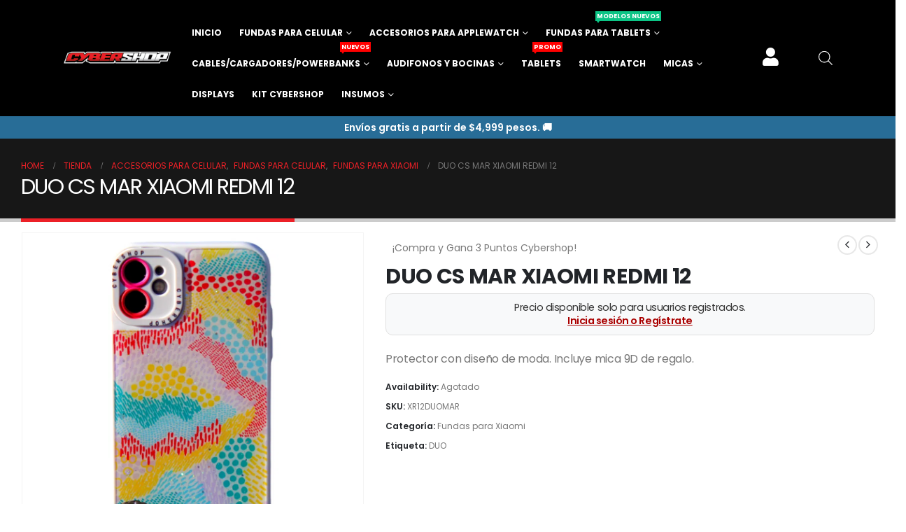

--- FILE ---
content_type: text/html; charset=UTF-8
request_url: https://mayoreo.cybershop.mx/producto/duo-cs-mar-xiaomi-redmi-12/
body_size: 39807
content:
<!DOCTYPE html><html class=""  lang="es"><head><script data-no-optimize="1">var litespeed_docref=sessionStorage.getItem("litespeed_docref");litespeed_docref&&(Object.defineProperty(document,"referrer",{get:function(){return litespeed_docref}}),sessionStorage.removeItem("litespeed_docref"));</script> <meta http-equiv="X-UA-Compatible" content="IE=edge" /><meta http-equiv="Content-Type" content="text/html; charset=UTF-8" /><meta name="viewport" content="width=device-width, initial-scale=1, minimum-scale=1" /><link rel="profile" href="https://gmpg.org/xfn/11" /><link rel="pingback" href="https://mayoreo.cybershop.mx/xmlrpc.php" /><meta name='robots' content='index, follow, max-image-preview:large, max-snippet:-1, max-video-preview:-1' /><title>DUO CS MAR XIAOMI REDMI 12 - CYBERSHOP</title><link rel="canonical" href="https://mayoreo.cybershop.mx/producto/duo-cs-mar-xiaomi-redmi-12/" /><meta property="og:locale" content="es_MX" /><meta property="og:type" content="article" /><meta property="og:title" content="DUO CS MAR XIAOMI REDMI 12 - CYBERSHOP" /><meta property="og:description" content="Protector con diseño de moda. Incluye mica 9D de regalo." /><meta property="og:url" content="https://mayoreo.cybershop.mx/producto/duo-cs-mar-xiaomi-redmi-12/" /><meta property="og:site_name" content="CYBERSHOP" /><meta property="article:publisher" content="https://www.facebook.com/cybershopoficial" /><meta property="article:modified_time" content="2026-01-20T09:23:21+00:00" /><meta property="og:image" content="https://mayoreo.cybershop.mx/wp-content/uploads/2023/03/DUOMAR.png" /><meta property="og:image:width" content="1020" /><meta property="og:image:height" content="1020" /><meta property="og:image:type" content="image/png" /><meta name="twitter:card" content="summary_large_image" /> <script type="application/ld+json" class="yoast-schema-graph">{"@context":"https://schema.org","@graph":[{"@type":"WebPage","@id":"https://mayoreo.cybershop.mx/producto/duo-cs-mar-xiaomi-redmi-12/","url":"https://mayoreo.cybershop.mx/producto/duo-cs-mar-xiaomi-redmi-12/","name":"DUO CS MAR XIAOMI REDMI 12 - CYBERSHOP","isPartOf":{"@id":"https://mayoreo.cybershop.mx/#website"},"primaryImageOfPage":{"@id":"https://mayoreo.cybershop.mx/producto/duo-cs-mar-xiaomi-redmi-12/#primaryimage"},"image":{"@id":"https://mayoreo.cybershop.mx/producto/duo-cs-mar-xiaomi-redmi-12/#primaryimage"},"thumbnailUrl":"https://mayoreo.cybershop.mx/wp-content/uploads/2023/03/DUOMAR.png","datePublished":"2023-02-23T20:13:34+00:00","dateModified":"2026-01-20T09:23:21+00:00","breadcrumb":{"@id":"https://mayoreo.cybershop.mx/producto/duo-cs-mar-xiaomi-redmi-12/#breadcrumb"},"inLanguage":"es","potentialAction":[{"@type":"ReadAction","target":["https://mayoreo.cybershop.mx/producto/duo-cs-mar-xiaomi-redmi-12/"]}]},{"@type":"ImageObject","inLanguage":"es","@id":"https://mayoreo.cybershop.mx/producto/duo-cs-mar-xiaomi-redmi-12/#primaryimage","url":"https://mayoreo.cybershop.mx/wp-content/uploads/2023/03/DUOMAR.png","contentUrl":"https://mayoreo.cybershop.mx/wp-content/uploads/2023/03/DUOMAR.png","width":1020,"height":1020},{"@type":"BreadcrumbList","@id":"https://mayoreo.cybershop.mx/producto/duo-cs-mar-xiaomi-redmi-12/#breadcrumb","itemListElement":[{"@type":"ListItem","position":1,"name":"Inicio","item":"https://mayoreo.cybershop.mx/"},{"@type":"ListItem","position":2,"name":"Tienda","item":"https://mayoreo.cybershop.mx/tienda/"},{"@type":"ListItem","position":3,"name":"DUO CS MAR XIAOMI REDMI 12"}]},{"@type":"WebSite","@id":"https://mayoreo.cybershop.mx/#website","url":"https://mayoreo.cybershop.mx/","name":"CYBERSHOP","description":"Lider en venta de accesorios para celular","publisher":{"@id":"https://mayoreo.cybershop.mx/#organization"},"potentialAction":[{"@type":"SearchAction","target":{"@type":"EntryPoint","urlTemplate":"https://mayoreo.cybershop.mx/?s={search_term_string}"},"query-input":{"@type":"PropertyValueSpecification","valueRequired":true,"valueName":"search_term_string"}}],"inLanguage":"es"},{"@type":"Organization","@id":"https://mayoreo.cybershop.mx/#organization","name":"CYBERSHOP","url":"https://mayoreo.cybershop.mx/","logo":{"@type":"ImageObject","inLanguage":"es","@id":"https://mayoreo.cybershop.mx/#/schema/logo/image/","url":"https://i0.wp.com/cybershop.mx/wp-content/uploads/2017/09/1.png?fit=1613%2C159&ssl=1","contentUrl":"https://i0.wp.com/cybershop.mx/wp-content/uploads/2017/09/1.png?fit=1613%2C159&ssl=1","width":1613,"height":159,"caption":"CYBERSHOP"},"image":{"@id":"https://mayoreo.cybershop.mx/#/schema/logo/image/"},"sameAs":["https://www.facebook.com/cybershopoficial","https://www.instagram.com/cybershop.mx/"]}]}</script> <link rel="alternate" type="application/rss+xml" title="CYBERSHOP &raquo; Feed" href="https://mayoreo.cybershop.mx/feed/" /><link rel="alternate" type="application/rss+xml" title="CYBERSHOP &raquo; RSS de los comentarios" href="https://mayoreo.cybershop.mx/comments/feed/" /><link rel="alternate" title="oEmbed (JSON)" type="application/json+oembed" href="https://mayoreo.cybershop.mx/wp-json/oembed/1.0/embed?url=https%3A%2F%2Fmayoreo.cybershop.mx%2Fproducto%2Fduo-cs-mar-xiaomi-redmi-12%2F" /><link rel="alternate" title="oEmbed (XML)" type="text/xml+oembed" href="https://mayoreo.cybershop.mx/wp-json/oembed/1.0/embed?url=https%3A%2F%2Fmayoreo.cybershop.mx%2Fproducto%2Fduo-cs-mar-xiaomi-redmi-12%2F&#038;format=xml" /><link rel="shortcut icon" href="//mayoreo.cybershop.mx/wp-content/uploads/2023/04/cropped-FAV-CYBERSHOP-4.png" type="image/x-icon" /><link rel="apple-touch-icon" href="//mayoreo.cybershop.mx/wp-content/uploads/2023/04/cropped-FAV-CYBERSHOP-4.png" /><link rel="apple-touch-icon" sizes="120x120" href="//mayoreo.cybershop.mx/wp-content/uploads/2023/04/cropped-FAV-CYBERSHOP-4.png" /><link rel="apple-touch-icon" sizes="76x76" href="//mayoreo.cybershop.mx/wp-content/uploads/2023/04/cropped-FAV-CYBERSHOP-4.png" /><link rel="apple-touch-icon" sizes="152x152" href="//mayoreo.cybershop.mx/wp-content/uploads/2023/04/cropped-FAV-CYBERSHOP-4.png" /><link data-optimized="2" rel="stylesheet" href="https://mayoreo.cybershop.mx/wp-content/litespeed/css/7039755ba77e3ebc7053f1af754fbe1e.css?ver=1e1cc" /> <script type="litespeed/javascript" data-src="https://mayoreo.cybershop.mx/wp-includes/js/jquery/jquery.min.js" id="jquery-core-js"></script> <script id="wc-add-to-cart-js-extra" type="litespeed/javascript">var wc_add_to_cart_params={"ajax_url":"/wp-admin/admin-ajax.php","wc_ajax_url":"/?wc-ajax=%%endpoint%%","i18n_view_cart":"Ver carrito","cart_url":"https://mayoreo.cybershop.mx/carrito/","is_cart":"","cart_redirect_after_add":"no"}</script> <script id="wc-single-product-js-extra" type="litespeed/javascript">var wc_single_product_params={"i18n_required_rating_text":"Por favor elige una puntuaci\u00f3n","i18n_rating_options":["1 of 5 stars","2 of 5 stars","3 of 5 stars","4 of 5 stars","5 of 5 stars"],"i18n_product_gallery_trigger_text":"View full-screen image gallery","review_rating_required":"yes","flexslider":{"rtl":!1,"animation":"slide","smoothHeight":!0,"directionNav":!1,"controlNav":"thumbnails","slideshow":!1,"animationSpeed":500,"animationLoop":!1,"allowOneSlide":!1},"zoom_enabled":"","zoom_options":[],"photoswipe_enabled":"1","photoswipe_options":{"shareEl":!1,"closeOnScroll":!1,"history":!1,"hideAnimationDuration":0,"showAnimationDuration":0},"flexslider_enabled":""}</script> <script id="woocommerce-js-extra" type="litespeed/javascript">var woocommerce_params={"ajax_url":"/wp-admin/admin-ajax.php","wc_ajax_url":"/?wc-ajax=%%endpoint%%","i18n_password_show":"Show password","i18n_password_hide":"Hide password"}</script> <script id="wc-cart-fragments-js-extra" type="litespeed/javascript">var wc_cart_fragments_params={"ajax_url":"/wp-admin/admin-ajax.php","wc_ajax_url":"/?wc-ajax=%%endpoint%%","cart_hash_key":"wc_cart_hash_3af015e9a384d670ae213bde7c91e2f1","fragment_name":"wc_fragments_3af015e9a384d670ae213bde7c91e2f1","request_timeout":"15000"}</script> <script id="wc-settings-dep-in-header-js-after" type="litespeed/javascript">console.warn("Scripts that have a dependency on [wc-blocks-checkout] must be loaded in the footer, wp-loyalty-rules-main was registered to load in the header, but has been switched to load in the footer instead. See https://github.com/woocommerce/woocommerce-gutenberg-products-block/pull/5059")</script> <link rel="https://api.w.org/" href="https://mayoreo.cybershop.mx/wp-json/" /><link rel="alternate" title="JSON" type="application/json" href="https://mayoreo.cybershop.mx/wp-json/wp/v2/product/39974" /><meta name="google-site-verification" content="E6EIxTE5pU0h-C_WcN8AQ7K4tgjmOeVPRCEwJ_-oo1w" /><style></style> <script id="webfont-queue" type="litespeed/javascript">WebFontConfig={google:{families:['Poppins:400,500,600,700','Shadows+Into+Light:400,700','Playfair+Display:400,700']}};(function(d){var wf=d.createElement('script'),s=d.scripts[d.scripts.length-1];wf.src='https://mayoreo.cybershop.mx/wp-content/themes/porto/js/libs/webfont.js';wf.async=!0;s.parentNode.insertBefore(wf,s)})(document)</script> <noscript><style>.woocommerce-product-gallery{ opacity: 1 !important; }</style></noscript><meta name="generator" content="Elementor 3.34.1; features: additional_custom_breakpoints; settings: css_print_method-external, google_font-enabled, font_display-swap"><meta name="theme-color" content="#FFFFFF"><link rel="icon" href="https://mayoreo.cybershop.mx/wp-content/uploads/2023/04/cropped-FAV-CYBERSHOP-4-100x100.png" sizes="32x32" /><link rel="icon" href="https://mayoreo.cybershop.mx/wp-content/uploads/2023/04/cropped-FAV-CYBERSHOP-4-300x300.png" sizes="192x192" /><link rel="apple-touch-icon" href="https://mayoreo.cybershop.mx/wp-content/uploads/2023/04/cropped-FAV-CYBERSHOP-4-300x300.png" /><meta name="msapplication-TileImage" content="https://mayoreo.cybershop.mx/wp-content/uploads/2023/04/cropped-FAV-CYBERSHOP-4-300x300.png" /></head><body data-rsssl=1 class="wp-singular product-template-default single single-product postid-39974 wp-custom-logo wp-embed-responsive wp-theme-porto theme-porto woocommerce woocommerce-page woocommerce-no-js porto-breadcrumbs-bb login-popup wide blog-1 elementor-default elementor-kit-36075"><div class="page-wrapper"><div class="header-wrapper wide"><header  id="header" class="header-builder header-builder-p"><header data-elementor-type="header" data-elementor-id="58735" class="elementor elementor-58735 elementor-location-header" data-elementor-post-type="elementor_library"><div class="elementor-element elementor-element-4740931d elementor-hidden-tablet elementor-hidden-mobile e-flex e-con-boxed e-con e-parent" data-id="4740931d" data-element_type="container" data-settings="{&quot;background_background&quot;:&quot;classic&quot;}"><div class="e-con-inner"><div class="elementor-element elementor-element-1b0cc221 e-con-full e-flex e-con e-child" data-id="1b0cc221" data-element_type="container"><div class="elementor-element elementor-element-550ccff8 elementor-widget elementor-widget-image" data-id="550ccff8" data-element_type="widget" data-widget_type="image.default"><div class="elementor-widget-container">
<a href="https://mayoreo.cybershop.mx">
<img data-lazyloaded="1" src="[data-uri]" fetchpriority="high" width="1024" height="200" data-src="https://mayoreo.cybershop.mx/wp-content/uploads/2024/09/Logo-CYBERSHOP-filete-blanco-1024x200.png" class="attachment-large size-large wp-image-55237" alt="" data-srcset="https://mayoreo.cybershop.mx/wp-content/uploads/2024/09/Logo-CYBERSHOP-filete-blanco-1024x200.png 1024w, https://mayoreo.cybershop.mx/wp-content/uploads/2024/09/Logo-CYBERSHOP-filete-blanco-768x150.png 768w, https://mayoreo.cybershop.mx/wp-content/uploads/2024/09/Logo-CYBERSHOP-filete-blanco-640x125.png 640w, https://mayoreo.cybershop.mx/wp-content/uploads/2024/09/Logo-CYBERSHOP-filete-blanco-400x78.png 400w, https://mayoreo.cybershop.mx/wp-content/uploads/2024/09/Logo-CYBERSHOP-filete-blanco-367x72.png 367w" data-sizes="(max-width: 1024px) 100vw, 1024px" />								</a></div></div></div><div class="elementor-element elementor-element-1011c44a e-con-full e-flex e-con e-child" data-id="1011c44a" data-element_type="container"><div class="elementor-element elementor-element-6f90510e elementor-widget elementor-widget-porto_hb_menu" data-id="6f90510e" data-element_type="widget" data-widget_type="porto_hb_menu.default"><div class="elementor-widget-container"><ul id="menu-menu-2022" class="main-menu mega-menu menu-flat show-arrow"><li id="nav-menu-item-38097" class="menu-item menu-item-type-custom menu-item-object-custom menu-item-home narrow"><a href="https://mayoreo.cybershop.mx">Inicio</a></li><li id="nav-menu-item-16612" class="menu-item menu-item-type-custom menu-item-object-custom menu-item-has-children has-sub narrow"><a href="https://mayoreo.cybershop.mx/fundas-para-celulares/">Fundas Para Celular</a><div class="popup"><div class="inner" style=""><ul class="sub-menu porto-narrow-sub-menu"><li id="nav-menu-item-58567" class="menu-item menu-item-type-taxonomy menu-item-object-product_cat" data-cols="1"><a href="https://mayoreo.cybershop.mx/categoria-producto/accesorios-para-celular/fundas-para-celular/fundas-para-iphone/">Fundas para iPhone</a></li><li id="nav-menu-item-59767" class="menu-item menu-item-type-taxonomy menu-item-object-product_cat" data-cols="1"><a href="https://mayoreo.cybershop.mx/categoria-producto/accesorios-para-celular/fundas-para-celular/fundas-para-zte/">Fundas Para ZTE</a></li><li id="nav-menu-item-58571" class="menu-item menu-item-type-taxonomy menu-item-object-product_cat" data-cols="1"><a href="https://mayoreo.cybershop.mx/categoria-producto/accesorios-para-celular/fundas-para-celular/fundas-para-samsung/">Fundas Para Samsung</a></li><li id="nav-menu-item-58568" class="menu-item menu-item-type-taxonomy menu-item-object-product_cat" data-cols="1"><a href="https://mayoreo.cybershop.mx/categoria-producto/accesorios-para-celular/fundas-para-celular/fundas-para-motorola/">Fundas Para Motorola</a></li><li id="nav-menu-item-58572" class="menu-item menu-item-type-taxonomy menu-item-object-product_cat current-product-ancestor current-menu-parent current-product-parent active" data-cols="1"><a href="https://mayoreo.cybershop.mx/categoria-producto/accesorios-para-celular/fundas-para-celular/fundas-para-xiaomi/">Fundas para Xiaomi</a></li><li id="nav-menu-item-58569" class="menu-item menu-item-type-taxonomy menu-item-object-product_cat" data-cols="1"><a href="https://mayoreo.cybershop.mx/categoria-producto/accesorios-para-celular/fundas-para-celular/fundas-para-oppo/">Fundas Para Oppo</a></li><li id="nav-menu-item-58566" class="menu-item menu-item-type-taxonomy menu-item-object-product_cat" data-cols="1"><a href="https://mayoreo.cybershop.mx/categoria-producto/accesorios-para-celular/fundas-para-celular/fundas-para-huawei/">Fundas Para Huawei</a></li><li id="nav-menu-item-58565" class="menu-item menu-item-type-taxonomy menu-item-object-product_cat" data-cols="1"><a href="https://mayoreo.cybershop.mx/categoria-producto/accesorios-para-celular/fundas-para-celular/fundas-para-honor/">Fundas Para Honor</a></li><li id="nav-menu-item-58570" class="menu-item menu-item-type-taxonomy menu-item-object-product_cat" data-cols="1"><a href="https://mayoreo.cybershop.mx/categoria-producto/accesorios-para-celular/fundas-para-celular/fundas-para-realme/">Fundas para Realme</a></li><li id="nav-menu-item-61234" class="menu-item menu-item-type-taxonomy menu-item-object-product_cat" data-cols="1"><a href="https://mayoreo.cybershop.mx/categoria-producto/accesorios-para-celular/fundas-para-celular/fundas-para-vivo/">Fundas para VIVO</a></li></ul></div></div></li><li id="nav-menu-item-37801" class="menu-item menu-item-type-custom menu-item-object-custom menu-item-has-children has-sub narrow"><a href="https://mayoreo.cybershop.mx/accesorios-para-applewatch/">Accesorios Para Applewatch</a><div class="popup"><div class="inner" style=""><ul class="sub-menu porto-narrow-sub-menu"><li id="nav-menu-item-37833" class="menu-item menu-item-type-custom menu-item-object-custom" data-cols="1"><a href="https://mayoreo.cybershop.mx/categoria-producto/accesorios-para-applewatch/?filters=product_cat%5B1289%5D">Acessorios Para Applewatch Medidas 38/40/41mm</a></li><li id="nav-menu-item-37834" class="menu-item menu-item-type-custom menu-item-object-custom" data-cols="1"><a href="https://mayoreo.cybershop.mx/categoria-producto/accesorios-para-applewatch/?filters=product_cat%5B1292%5D">Accesorios Para Applewatch Medidas 42/44/45mm</a></li><li id="nav-menu-item-42400" class="menu-item menu-item-type-custom menu-item-object-custom" data-cols="1"><a href="https://mayoreo.cybershop.mx/categoria-producto/accesorios-para-applewatch/?filters=product_cat%5B1525-1615%5D">Accesorios Para Applewatch Medida 49mm</a></li></ul></div></div></li><li id="nav-menu-item-46561" class="menu-item menu-item-type-custom menu-item-object-custom menu-item-has-children has-sub narrow"><a href="https://mayoreo.cybershop.mx/fundas-para-tabletas/">Fundas Para Tablets<span class="tip" style="">Modelos Nuevos</span></a><div class="popup"><div class="inner" style=""><ul class="sub-menu porto-narrow-sub-menu"><li id="nav-menu-item-58573" class="menu-item menu-item-type-taxonomy menu-item-object-product_cat" data-cols="1"><a href="https://mayoreo.cybershop.mx/categoria-producto/fundas-para-ipad/">Fundas Para iPad</a></li><li id="nav-menu-item-58574" class="menu-item menu-item-type-taxonomy menu-item-object-product_cat" data-cols="1"><a href="https://mayoreo.cybershop.mx/categoria-producto/fundas-para-tablet-samsung/">Fundas Para Tablets Samsung</a></li><li id="nav-menu-item-58671" class="menu-item menu-item-type-taxonomy menu-item-object-product_cat" data-cols="1"><a href="https://mayoreo.cybershop.mx/categoria-producto/fundas-para-tablet-lenovo/">Fundas Para Tablets Lenovo</a></li><li id="nav-menu-item-59209" class="menu-item menu-item-type-taxonomy menu-item-object-product_cat" data-cols="1"><a href="https://mayoreo.cybershop.mx/categoria-producto/fundas-para-tablet-honor/">Fundas Para Tablets Honor</a></li><li id="nav-menu-item-59210" class="menu-item menu-item-type-taxonomy menu-item-object-product_cat" data-cols="1"><a href="https://mayoreo.cybershop.mx/categoria-producto/fundas-para-tablet-xiaomi/">Fundas Para Tablets Xiaomi</a></li></ul></div></div></li><li id="nav-menu-item-37814" class="menu-item menu-item-type-custom menu-item-object-custom menu-item-has-children has-sub narrow"><a href="https://mayoreo.cybershop.mx/cables-y-cargadores/">Cables/Cargadores/PowerBanks<span class="tip" style="background:#FF0000;border-color:#FF0000;">Nuevos</span></a><div class="popup"><div class="inner" style=""><ul class="sub-menu porto-narrow-sub-menu"><li id="nav-menu-item-58575" class="menu-item menu-item-type-taxonomy menu-item-object-product_cat" data-cols="1"><a href="https://mayoreo.cybershop.mx/categoria-producto/cargadores-cybershop/">Cargadores Cybershop</a></li><li id="nav-menu-item-58576" class="menu-item menu-item-type-taxonomy menu-item-object-product_cat" data-cols="1"><a href="https://mayoreo.cybershop.mx/categoria-producto/cables-cybershop/">Cables Cybershop</a></li><li id="nav-menu-item-58577" class="menu-item menu-item-type-taxonomy menu-item-object-product_cat" data-cols="1"><a href="https://mayoreo.cybershop.mx/categoria-producto/cables-y-cargadores-tipo-original/cables-tipo-original/">Cables Tipo Original</a></li><li id="nav-menu-item-58578" class="menu-item menu-item-type-taxonomy menu-item-object-product_cat" data-cols="1"><a href="https://mayoreo.cybershop.mx/categoria-producto/cables-y-cargadores-tipo-original/cargadores-tipo-original/">Cargadores Tipo Original</a></li><li id="nav-menu-item-59208" class="menu-item menu-item-type-taxonomy menu-item-object-product_cat" data-cols="1"><a href="https://mayoreo.cybershop.mx/categoria-producto/cargadores-y-bases-inalambricas/">Cargadores y Bases Inalambricas<span class="tip" style="background:#FF0000;border-color:#FF0000;">Nuevo</span></a></li><li id="nav-menu-item-58579" class="menu-item menu-item-type-taxonomy menu-item-object-product_cat" data-cols="1"><a href="https://mayoreo.cybershop.mx/categoria-producto/powerbanks/">PowerBanks<span class="tip" style="background:#FF0000;border-color:#FF0000;">Nuevas</span></a></li></ul></div></div></li><li id="nav-menu-item-37807" class="menu-item menu-item-type-custom menu-item-object-custom menu-item-has-children has-sub narrow"><a href="https://mayoreo.cybershop.mx/audifonos-y-bocinas/">Audifonos y Bocinas</a><div class="popup"><div class="inner" style=""><ul class="sub-menu porto-narrow-sub-menu"><li id="nav-menu-item-58580" class="menu-item menu-item-type-taxonomy menu-item-object-product_cat" data-cols="1"><a href="https://mayoreo.cybershop.mx/categoria-producto/audifonos/">Audífonos</a></li><li id="nav-menu-item-58581" class="menu-item menu-item-type-taxonomy menu-item-object-product_cat" data-cols="1"><a href="https://mayoreo.cybershop.mx/categoria-producto/bocinas/">Bocinas</a></li></ul></div></div></li><li id="nav-menu-item-58588" class="menu-item menu-item-type-taxonomy menu-item-object-product_cat narrow"><a href="https://mayoreo.cybershop.mx/categoria-producto/tablets/">Tablets<span class="tip" style="background:#FF0000;border-color:#FF0000;">Promo</span></a></li><li id="nav-menu-item-58587" class="menu-item menu-item-type-taxonomy menu-item-object-product_cat narrow"><a href="https://mayoreo.cybershop.mx/categoria-producto/smartwatch/">Smartwatch</a></li><li id="nav-menu-item-45167" class="menu-item menu-item-type-custom menu-item-object-custom menu-item-has-children has-sub narrow"><a href="https://mayoreo.cybershop.mx/micas/">Micas</a><div class="popup"><div class="inner" style=""><ul class="sub-menu porto-narrow-sub-menu"><li id="nav-menu-item-58583" class="menu-item menu-item-type-taxonomy menu-item-object-product_cat" data-cols="1"><a href="https://mayoreo.cybershop.mx/categoria-producto/accesorios-para-celular/micas-para-celular/">Micas para Celular</a></li><li id="nav-menu-item-58582" class="menu-item menu-item-type-taxonomy menu-item-object-product_cat" data-cols="1"><a href="https://mayoreo.cybershop.mx/categoria-producto/micas-para-camaras/">Micas para Camara</a></li><li id="nav-menu-item-58584" class="menu-item menu-item-type-taxonomy menu-item-object-product_cat" data-cols="1"><a href="https://mayoreo.cybershop.mx/categoria-producto/accesorios-para-tabletas/micas-para-tablet/">Micas para Tablet</a></li></ul></div></div></li><li id="nav-menu-item-58592" class="menu-item menu-item-type-taxonomy menu-item-object-product_cat narrow"><a href="https://mayoreo.cybershop.mx/categoria-producto/displays/">Displays</a></li><li id="nav-menu-item-58586" class="menu-item menu-item-type-taxonomy menu-item-object-product_cat narrow"><a href="https://mayoreo.cybershop.mx/categoria-producto/kit-cybershop/">Kit Cybershop</a></li><li id="nav-menu-item-59325" class="menu-item menu-item-type-custom menu-item-object-custom menu-item-has-children has-sub narrow"><a>Insumos</a><div class="popup"><div class="inner" style=""><ul class="sub-menu porto-narrow-sub-menu"><li id="nav-menu-item-59324" class="menu-item menu-item-type-taxonomy menu-item-object-product_cat" data-cols="1"><a href="https://mayoreo.cybershop.mx/categoria-producto/insumos-de-paqueteria-y-embalaje/film-stretch-playo/">Film Stretch / Playo</a></li></ul></div></div></li></ul></div></div></div><div class="elementor-element elementor-element-59121c57 e-con-full e-flex e-con e-child" data-id="59121c57" data-element_type="container"><div class="elementor-element elementor-element-917f5ea stax-condition-yes stax-user_role_enabled-yes elementor-view-default elementor-widget elementor-widget-icon" data-id="917f5ea" data-element_type="widget" data-widget_type="icon.default"><div class="elementor-widget-container"><div class="elementor-icon-wrapper">
<a class="elementor-icon" href="https://mayoreo.cybershop.mx/inicio-sesion/">
<i aria-hidden="true" class="fas fa-user"></i>			</a></div></div></div></div><div class="elementor-element elementor-element-2d7dd730 e-con-full e-flex e-con e-child" data-id="2d7dd730" data-element_type="container"><div class="elementor-element elementor-element-3480b44e elementor-widget elementor-widget-fibosearch" data-id="3480b44e" data-element_type="widget" data-widget_type="fibosearch.default"><div class="elementor-widget-container"><div  class="dgwt-wcas-search-wrapp dgwt-wcas-has-submit woocommerce dgwt-wcas-style-solaris js-dgwt-wcas-layout-icon dgwt-wcas-layout-icon js-dgwt-wcas-mobile-overlay-disabled">
<svg class="dgwt-wcas-loader-circular dgwt-wcas-icon-preloader" viewBox="25 25 50 50">
<circle class="dgwt-wcas-loader-circular-path" cx="50" cy="50" r="20" fill="none"
stroke-miterlimit="10"/>
</svg>
<a href="#"  class="dgwt-wcas-search-icon js-dgwt-wcas-search-icon-handler" aria-label="Open search bar">				<svg
class="dgwt-wcas-ico-magnifier-handler" xmlns="http://www.w3.org/2000/svg"
xmlns:xlink="http://www.w3.org/1999/xlink" x="0px" y="0px"
viewBox="0 0 51.539 51.361" xml:space="preserve">
<path 						d="M51.539,49.356L37.247,35.065c3.273-3.74,5.272-8.623,5.272-13.983c0-11.742-9.518-21.26-21.26-21.26 S0,9.339,0,21.082s9.518,21.26,21.26,21.26c5.361,0,10.244-1.999,13.983-5.272l14.292,14.292L51.539,49.356z M2.835,21.082 c0-10.176,8.249-18.425,18.425-18.425s18.425,8.249,18.425,18.425S31.436,39.507,21.26,39.507S2.835,31.258,2.835,21.082z"/>
</svg>
</a><div class="dgwt-wcas-search-icon-arrow"></div><form class="dgwt-wcas-search-form" role="search" action="https://mayoreo.cybershop.mx/" method="get"><div class="dgwt-wcas-sf-wrapp">
<label class="screen-reader-text"
for="dgwt-wcas-search-input-1">
Products search			</label><input
id="dgwt-wcas-search-input-1"
type="search"
class="dgwt-wcas-search-input"
name="s"
value=""
placeholder="Buscar productos..."
autocomplete="off"
/><div class="dgwt-wcas-preloader"></div><div class="dgwt-wcas-voice-search"></div><button type="submit"
aria-label="Search"
class="dgwt-wcas-search-submit">				<svg
class="dgwt-wcas-ico-magnifier" xmlns="http://www.w3.org/2000/svg"
xmlns:xlink="http://www.w3.org/1999/xlink" x="0px" y="0px"
viewBox="0 0 51.539 51.361" xml:space="preserve">
<path 						d="M51.539,49.356L37.247,35.065c3.273-3.74,5.272-8.623,5.272-13.983c0-11.742-9.518-21.26-21.26-21.26 S0,9.339,0,21.082s9.518,21.26,21.26,21.26c5.361,0,10.244-1.999,13.983-5.272l14.292,14.292L51.539,49.356z M2.835,21.082 c0-10.176,8.249-18.425,18.425-18.425s18.425,8.249,18.425,18.425S31.436,39.507,21.26,39.507S2.835,31.258,2.835,21.082z"/>
</svg>
</button>
<input type="hidden" name="post_type" value="product"/>
<input type="hidden" name="dgwt_wcas" value="1"/></div></form></div></div></div></div></div></div><div class="elementor-element elementor-element-3359d53e elementor-hidden-tablet elementor-hidden-mobile e-flex e-con-boxed e-con e-parent" data-id="3359d53e" data-element_type="container" data-settings="{&quot;background_background&quot;:&quot;classic&quot;}"><div class="e-con-inner"><div class="elementor-element elementor-element-313e3a33 e-con-full e-flex e-con e-child" data-id="313e3a33" data-element_type="container" data-settings="{&quot;background_background&quot;:&quot;classic&quot;}"><div class="elementor-element elementor-element-6b93732c elementor-widget__width-inherit elementor-widget elementor-widget-porto_fancytext" data-id="6b93732c" data-element_type="widget" data-widget_type="porto_fancytext.default"><div class="elementor-widget-container"><h6 class="word-rotator push" style="text-align:center;" data-plugin-options="{'waittime': 2500, 'pauseOnHover': false}"><span class="word-rotator-items" style=""><b class="active">Envíos gratis a partir de $4,999 pesos. 🚚</b><b>Compra mínima de $1,990 . 🛒</b><b>Garantía de 2 años en electrónicos Cybershop. ✅</b></span></h6></div></div></div></div></div><div class="elementor-element elementor-element-0cedfa6 elementor-hidden-desktop elementor-hidden-mobile e-flex e-con-boxed e-con e-parent" data-id="0cedfa6" data-element_type="container" data-settings="{&quot;background_background&quot;:&quot;classic&quot;}"><div class="e-con-inner"><div class="elementor-element elementor-element-3cdfc97 e-grid e-con-full e-con e-child" data-id="3cdfc97" data-element_type="container"><div class="elementor-element elementor-element-b13c413 e-con-full e-flex e-con e-child" data-id="b13c413" data-element_type="container"><div class="elementor-element elementor-element-50438557 elementor-widget elementor-widget-porto_hb_menu_icon" data-id="50438557" data-element_type="widget" data-widget_type="porto_hb_menu_icon.default"><div class="elementor-widget-container">
<a  aria-label="Mobile Menu" href="#" class="mobile-toggle"><i class="  porto-icon-menu"></i></a></div></div></div><div class="elementor-element elementor-element-27edd3e e-con-full e-flex e-con e-child" data-id="27edd3e" data-element_type="container"><div class="elementor-element elementor-element-7a38c05a elementor-widget elementor-widget-theme-site-logo elementor-widget-image" data-id="7a38c05a" data-element_type="widget" data-widget_type="theme-site-logo.default"><div class="elementor-widget-container">
<a href="https://mayoreo.cybershop.mx">
<img data-lazyloaded="1" src="[data-uri]" width="1613" height="159" data-src="https://mayoreo.cybershop.mx/wp-content/uploads/2017/09/1.png" class="attachment-full size-full wp-image-66" alt="Logo cybershop" data-srcset="https://mayoreo.cybershop.mx/wp-content/uploads/2017/09/1.png 1613w, https://mayoreo.cybershop.mx/wp-content/uploads/2017/09/1-1200x118.png.webp 1200w, https://mayoreo.cybershop.mx/wp-content/uploads/2017/09/1-1024x101.png.webp 1024w, https://mayoreo.cybershop.mx/wp-content/uploads/2017/09/1-768x76.png.webp 768w, https://mayoreo.cybershop.mx/wp-content/uploads/2017/09/1-1536x151.png.webp 1536w" data-sizes="(max-width: 1613px) 100vw, 1613px" />				</a></div></div></div><div class="elementor-element elementor-element-f9f922a e-con-full e-flex e-con e-child" data-id="f9f922a" data-element_type="container"><div class="elementor-element elementor-element-ce572d9 stax-condition-yes stax-user_role_enabled-yes elementor-view-default elementor-widget elementor-widget-icon" data-id="ce572d9" data-element_type="widget" data-widget_type="icon.default"><div class="elementor-widget-container"><div class="elementor-icon-wrapper">
<a class="elementor-icon" href="https://mayoreo.cybershop.mx/inicio-sesion/">
<i aria-hidden="true" class="fas fa-user"></i>			</a></div></div></div><div class="elementor-element elementor-element-3a5f7cfc elementor-widget elementor-widget-fibosearch" data-id="3a5f7cfc" data-element_type="widget" data-widget_type="fibosearch.default"><div class="elementor-widget-container"><div  class="dgwt-wcas-search-wrapp dgwt-wcas-has-submit woocommerce dgwt-wcas-style-solaris js-dgwt-wcas-layout-icon dgwt-wcas-layout-icon js-dgwt-wcas-mobile-overlay-disabled">
<svg class="dgwt-wcas-loader-circular dgwt-wcas-icon-preloader" viewBox="25 25 50 50">
<circle class="dgwt-wcas-loader-circular-path" cx="50" cy="50" r="20" fill="none"
stroke-miterlimit="10"/>
</svg>
<a href="#"  class="dgwt-wcas-search-icon js-dgwt-wcas-search-icon-handler" aria-label="Open search bar">				<svg
class="dgwt-wcas-ico-magnifier-handler" xmlns="http://www.w3.org/2000/svg"
xmlns:xlink="http://www.w3.org/1999/xlink" x="0px" y="0px"
viewBox="0 0 51.539 51.361" xml:space="preserve">
<path 						d="M51.539,49.356L37.247,35.065c3.273-3.74,5.272-8.623,5.272-13.983c0-11.742-9.518-21.26-21.26-21.26 S0,9.339,0,21.082s9.518,21.26,21.26,21.26c5.361,0,10.244-1.999,13.983-5.272l14.292,14.292L51.539,49.356z M2.835,21.082 c0-10.176,8.249-18.425,18.425-18.425s18.425,8.249,18.425,18.425S31.436,39.507,21.26,39.507S2.835,31.258,2.835,21.082z"/>
</svg>
</a><div class="dgwt-wcas-search-icon-arrow"></div><form class="dgwt-wcas-search-form" role="search" action="https://mayoreo.cybershop.mx/" method="get"><div class="dgwt-wcas-sf-wrapp">
<label class="screen-reader-text"
for="dgwt-wcas-search-input-2">
Products search			</label><input
id="dgwt-wcas-search-input-2"
type="search"
class="dgwt-wcas-search-input"
name="s"
value=""
placeholder="Buscar productos..."
autocomplete="off"
/><div class="dgwt-wcas-preloader"></div><div class="dgwt-wcas-voice-search"></div><button type="submit"
aria-label="Search"
class="dgwt-wcas-search-submit">				<svg
class="dgwt-wcas-ico-magnifier" xmlns="http://www.w3.org/2000/svg"
xmlns:xlink="http://www.w3.org/1999/xlink" x="0px" y="0px"
viewBox="0 0 51.539 51.361" xml:space="preserve">
<path 						d="M51.539,49.356L37.247,35.065c3.273-3.74,5.272-8.623,5.272-13.983c0-11.742-9.518-21.26-21.26-21.26 S0,9.339,0,21.082s9.518,21.26,21.26,21.26c5.361,0,10.244-1.999,13.983-5.272l14.292,14.292L51.539,49.356z M2.835,21.082 c0-10.176,8.249-18.425,18.425-18.425s18.425,8.249,18.425,18.425S31.436,39.507,21.26,39.507S2.835,31.258,2.835,21.082z"/>
</svg>
</button>
<input type="hidden" name="post_type" value="product"/>
<input type="hidden" name="dgwt_wcas" value="1"/></div></form></div></div></div></div></div></div></div><div class="elementor-element elementor-element-bbe6c21 elementor-hidden-desktop elementor-hidden-tablet e-flex e-con-boxed e-con e-parent" data-id="bbe6c21" data-element_type="container" data-settings="{&quot;background_background&quot;:&quot;classic&quot;,&quot;sticky&quot;:&quot;top&quot;,&quot;sticky_on&quot;:[&quot;desktop&quot;,&quot;tablet&quot;,&quot;mobile&quot;],&quot;sticky_offset&quot;:0,&quot;sticky_effects_offset&quot;:0,&quot;sticky_anchor_link_offset&quot;:0}"><div class="e-con-inner"><div class="elementor-element elementor-element-a8e8177 e-con-full e-flex e-con e-child" data-id="a8e8177" data-element_type="container"><div class="elementor-element elementor-element-77e2f78 e-grid e-con-full e-con e-child" data-id="77e2f78" data-element_type="container"><div class="elementor-element elementor-element-ef6fcac uael-nav-menu-toggle-label-yes uael-menu-item-flex-start uael-nav-menu-label-align-left uael-menu-item-space-between uael-submenu-icon-arrow uael-link-redirect-child elementor-widget elementor-widget-uael-nav-menu" data-id="ef6fcac" data-element_type="widget" data-widget_type="uael-nav-menu.default"><div class="elementor-widget-container"><div role="button" class="uael-nav-menu__toggle elementor-clickable uael-flyout-trigger" tabindex="0">
<span class="screen-reader-text">Flyout Menu</span><div class="uael-nav-menu-icon" tabindex="0" >
<i aria-hidden="true" class="fas fa-align-justify"></i></div>
<span class="uael-nav-menu-label">Menu</span></div><div class="uael-flyout-wrapper" data-last-item="cta" ><div class="uael-flyout-overlay elementor-clickable"></div><div class="uael-flyout-container"><div id="uael-flyout-content-id-ef6fcac" class="uael-side uael-flyout-left uael-flyout-open" data-layout="left" data-flyout-type="normal"><div class="uael-flyout-content push"><nav ><ul id="menu-1-ef6fcac" class="uael-nav-menu"><li id="menu-item-38097" class="menu-item menu-item-type-custom menu-item-object-custom menu-item-home parent uael-creative-menu"><a href="https://mayoreo.cybershop.mx" class = "uael-menu-item">Inicio</a></li><li id="menu-item-16612" class="menu-item menu-item-type-custom menu-item-object-custom menu-item-has-children parent uael-has-submenu uael-creative-menu"><div class="uael-has-submenu-container"><a href="https://mayoreo.cybershop.mx/fundas-para-celulares/" class = "uael-menu-item">Fundas Para Celular<span class='uael-menu-toggle sub-arrow uael-menu-child-0'><i class='fa'></i></span></a></div><ul class="sub-menu"><li id="menu-item-58567" class="menu-item menu-item-type-taxonomy menu-item-object-product_cat uael-creative-menu"><a href="https://mayoreo.cybershop.mx/categoria-producto/accesorios-para-celular/fundas-para-celular/fundas-para-iphone/" class = "uael-sub-menu-item">Fundas para iPhone</a></li><li id="menu-item-59767" class="menu-item menu-item-type-taxonomy menu-item-object-product_cat uael-creative-menu"><a href="https://mayoreo.cybershop.mx/categoria-producto/accesorios-para-celular/fundas-para-celular/fundas-para-zte/" class = "uael-sub-menu-item">Fundas Para ZTE</a></li><li id="menu-item-58571" class="menu-item menu-item-type-taxonomy menu-item-object-product_cat uael-creative-menu"><a href="https://mayoreo.cybershop.mx/categoria-producto/accesorios-para-celular/fundas-para-celular/fundas-para-samsung/" class = "uael-sub-menu-item">Fundas Para Samsung</a></li><li id="menu-item-58568" class="menu-item menu-item-type-taxonomy menu-item-object-product_cat uael-creative-menu"><a href="https://mayoreo.cybershop.mx/categoria-producto/accesorios-para-celular/fundas-para-celular/fundas-para-motorola/" class = "uael-sub-menu-item">Fundas Para Motorola</a></li><li id="menu-item-58572" class="menu-item menu-item-type-taxonomy menu-item-object-product_cat current-product-ancestor current-menu-parent current-product-parent uael-creative-menu"><a href="https://mayoreo.cybershop.mx/categoria-producto/accesorios-para-celular/fundas-para-celular/fundas-para-xiaomi/" class = "uael-sub-menu-item">Fundas para Xiaomi</a></li><li id="menu-item-58569" class="menu-item menu-item-type-taxonomy menu-item-object-product_cat uael-creative-menu"><a href="https://mayoreo.cybershop.mx/categoria-producto/accesorios-para-celular/fundas-para-celular/fundas-para-oppo/" class = "uael-sub-menu-item">Fundas Para Oppo</a></li><li id="menu-item-58566" class="menu-item menu-item-type-taxonomy menu-item-object-product_cat uael-creative-menu"><a href="https://mayoreo.cybershop.mx/categoria-producto/accesorios-para-celular/fundas-para-celular/fundas-para-huawei/" class = "uael-sub-menu-item">Fundas Para Huawei</a></li><li id="menu-item-58565" class="menu-item menu-item-type-taxonomy menu-item-object-product_cat uael-creative-menu"><a href="https://mayoreo.cybershop.mx/categoria-producto/accesorios-para-celular/fundas-para-celular/fundas-para-honor/" class = "uael-sub-menu-item">Fundas Para Honor</a></li><li id="menu-item-58570" class="menu-item menu-item-type-taxonomy menu-item-object-product_cat uael-creative-menu"><a href="https://mayoreo.cybershop.mx/categoria-producto/accesorios-para-celular/fundas-para-celular/fundas-para-realme/" class = "uael-sub-menu-item">Fundas para Realme</a></li><li id="menu-item-61234" class="menu-item menu-item-type-taxonomy menu-item-object-product_cat uael-creative-menu"><a href="https://mayoreo.cybershop.mx/categoria-producto/accesorios-para-celular/fundas-para-celular/fundas-para-vivo/" class = "uael-sub-menu-item">Fundas para VIVO</a></li></ul></li><li id="menu-item-37801" class="menu-item menu-item-type-custom menu-item-object-custom menu-item-has-children parent uael-has-submenu uael-creative-menu"><div class="uael-has-submenu-container"><a href="https://mayoreo.cybershop.mx/accesorios-para-applewatch/" class = "uael-menu-item">Accesorios Para Applewatch<span class='uael-menu-toggle sub-arrow uael-menu-child-0'><i class='fa'></i></span></a></div><ul class="sub-menu"><li id="menu-item-37833" class="menu-item menu-item-type-custom menu-item-object-custom uael-creative-menu"><a href="https://mayoreo.cybershop.mx/categoria-producto/accesorios-para-applewatch/?filters=product_cat%5B1289%5D" class = "uael-sub-menu-item">Acessorios Para Applewatch Medidas 38/40/41mm</a></li><li id="menu-item-37834" class="menu-item menu-item-type-custom menu-item-object-custom uael-creative-menu"><a href="https://mayoreo.cybershop.mx/categoria-producto/accesorios-para-applewatch/?filters=product_cat%5B1292%5D" class = "uael-sub-menu-item">Accesorios Para Applewatch Medidas 42/44/45mm</a></li><li id="menu-item-42400" class="menu-item menu-item-type-custom menu-item-object-custom uael-creative-menu"><a href="https://mayoreo.cybershop.mx/categoria-producto/accesorios-para-applewatch/?filters=product_cat%5B1525-1615%5D" class = "uael-sub-menu-item">Accesorios Para Applewatch Medida 49mm</a></li></ul></li><li id="menu-item-46561" class="menu-item menu-item-type-custom menu-item-object-custom menu-item-has-children parent uael-has-submenu uael-creative-menu"><div class="uael-has-submenu-container"><a href="https://mayoreo.cybershop.mx/fundas-para-tabletas/" class = "uael-menu-item">Fundas Para Tablets<span class='uael-menu-toggle sub-arrow uael-menu-child-0'><i class='fa'></i></span></a></div><ul class="sub-menu"><li id="menu-item-58573" class="menu-item menu-item-type-taxonomy menu-item-object-product_cat uael-creative-menu"><a href="https://mayoreo.cybershop.mx/categoria-producto/fundas-para-ipad/" class = "uael-sub-menu-item">Fundas Para iPad</a></li><li id="menu-item-58574" class="menu-item menu-item-type-taxonomy menu-item-object-product_cat uael-creative-menu"><a href="https://mayoreo.cybershop.mx/categoria-producto/fundas-para-tablet-samsung/" class = "uael-sub-menu-item">Fundas Para Tablets Samsung</a></li><li id="menu-item-58671" class="menu-item menu-item-type-taxonomy menu-item-object-product_cat uael-creative-menu"><a href="https://mayoreo.cybershop.mx/categoria-producto/fundas-para-tablet-lenovo/" class = "uael-sub-menu-item">Fundas Para Tablets Lenovo</a></li><li id="menu-item-59209" class="menu-item menu-item-type-taxonomy menu-item-object-product_cat uael-creative-menu"><a href="https://mayoreo.cybershop.mx/categoria-producto/fundas-para-tablet-honor/" class = "uael-sub-menu-item">Fundas Para Tablets Honor</a></li><li id="menu-item-59210" class="menu-item menu-item-type-taxonomy menu-item-object-product_cat uael-creative-menu"><a href="https://mayoreo.cybershop.mx/categoria-producto/fundas-para-tablet-xiaomi/" class = "uael-sub-menu-item">Fundas Para Tablets Xiaomi</a></li></ul></li><li id="menu-item-37814" class="menu-item menu-item-type-custom menu-item-object-custom menu-item-has-children parent uael-has-submenu uael-creative-menu"><div class="uael-has-submenu-container"><a href="https://mayoreo.cybershop.mx/cables-y-cargadores/" class = "uael-menu-item">Cables/Cargadores/PowerBanks<span class='uael-menu-toggle sub-arrow uael-menu-child-0'><i class='fa'></i></span></a></div><ul class="sub-menu"><li id="menu-item-58575" class="menu-item menu-item-type-taxonomy menu-item-object-product_cat uael-creative-menu"><a href="https://mayoreo.cybershop.mx/categoria-producto/cargadores-cybershop/" class = "uael-sub-menu-item">Cargadores Cybershop</a></li><li id="menu-item-58576" class="menu-item menu-item-type-taxonomy menu-item-object-product_cat uael-creative-menu"><a href="https://mayoreo.cybershop.mx/categoria-producto/cables-cybershop/" class = "uael-sub-menu-item">Cables Cybershop</a></li><li id="menu-item-58577" class="menu-item menu-item-type-taxonomy menu-item-object-product_cat uael-creative-menu"><a href="https://mayoreo.cybershop.mx/categoria-producto/cables-y-cargadores-tipo-original/cables-tipo-original/" class = "uael-sub-menu-item">Cables Tipo Original</a></li><li id="menu-item-58578" class="menu-item menu-item-type-taxonomy menu-item-object-product_cat uael-creative-menu"><a href="https://mayoreo.cybershop.mx/categoria-producto/cables-y-cargadores-tipo-original/cargadores-tipo-original/" class = "uael-sub-menu-item">Cargadores Tipo Original</a></li><li id="menu-item-59208" class="menu-item menu-item-type-taxonomy menu-item-object-product_cat uael-creative-menu"><a href="https://mayoreo.cybershop.mx/categoria-producto/cargadores-y-bases-inalambricas/" class = "uael-sub-menu-item">Cargadores y Bases Inalambricas</a></li><li id="menu-item-58579" class="menu-item menu-item-type-taxonomy menu-item-object-product_cat uael-creative-menu"><a href="https://mayoreo.cybershop.mx/categoria-producto/powerbanks/" class = "uael-sub-menu-item">PowerBanks</a></li></ul></li><li id="menu-item-37807" class="menu-item menu-item-type-custom menu-item-object-custom menu-item-has-children parent uael-has-submenu uael-creative-menu"><div class="uael-has-submenu-container"><a href="https://mayoreo.cybershop.mx/audifonos-y-bocinas/" class = "uael-menu-item">Audifonos y Bocinas<span class='uael-menu-toggle sub-arrow uael-menu-child-0'><i class='fa'></i></span></a></div><ul class="sub-menu"><li id="menu-item-58580" class="menu-item menu-item-type-taxonomy menu-item-object-product_cat uael-creative-menu"><a href="https://mayoreo.cybershop.mx/categoria-producto/audifonos/" class = "uael-sub-menu-item">Audífonos</a></li><li id="menu-item-58581" class="menu-item menu-item-type-taxonomy menu-item-object-product_cat uael-creative-menu"><a href="https://mayoreo.cybershop.mx/categoria-producto/bocinas/" class = "uael-sub-menu-item">Bocinas</a></li></ul></li><li id="menu-item-58588" class="menu-item menu-item-type-taxonomy menu-item-object-product_cat parent uael-creative-menu"><a href="https://mayoreo.cybershop.mx/categoria-producto/tablets/" class = "uael-menu-item">Tablets</a></li><li id="menu-item-58587" class="menu-item menu-item-type-taxonomy menu-item-object-product_cat parent uael-creative-menu"><a href="https://mayoreo.cybershop.mx/categoria-producto/smartwatch/" class = "uael-menu-item">Smartwatch</a></li><li id="menu-item-45167" class="menu-item menu-item-type-custom menu-item-object-custom menu-item-has-children parent uael-has-submenu uael-creative-menu"><div class="uael-has-submenu-container"><a href="https://mayoreo.cybershop.mx/micas/" class = "uael-menu-item">Micas<span class='uael-menu-toggle sub-arrow uael-menu-child-0'><i class='fa'></i></span></a></div><ul class="sub-menu"><li id="menu-item-58583" class="menu-item menu-item-type-taxonomy menu-item-object-product_cat uael-creative-menu"><a href="https://mayoreo.cybershop.mx/categoria-producto/accesorios-para-celular/micas-para-celular/" class = "uael-sub-menu-item">Micas para Celular</a></li><li id="menu-item-58582" class="menu-item menu-item-type-taxonomy menu-item-object-product_cat uael-creative-menu"><a href="https://mayoreo.cybershop.mx/categoria-producto/micas-para-camaras/" class = "uael-sub-menu-item">Micas para Camara</a></li><li id="menu-item-58584" class="menu-item menu-item-type-taxonomy menu-item-object-product_cat uael-creative-menu"><a href="https://mayoreo.cybershop.mx/categoria-producto/accesorios-para-tabletas/micas-para-tablet/" class = "uael-sub-menu-item">Micas para Tablet</a></li></ul></li><li id="menu-item-58592" class="menu-item menu-item-type-taxonomy menu-item-object-product_cat parent uael-creative-menu"><a href="https://mayoreo.cybershop.mx/categoria-producto/displays/" class = "uael-menu-item">Displays</a></li><li id="menu-item-58586" class="menu-item menu-item-type-taxonomy menu-item-object-product_cat parent uael-creative-menu"><a href="https://mayoreo.cybershop.mx/categoria-producto/kit-cybershop/" class = "uael-menu-item">Kit Cybershop</a></li><li id="menu-item-59325" class="menu-item menu-item-type-custom menu-item-object-custom menu-item-has-children parent uael-has-submenu uael-creative-menu"><div class="uael-has-submenu-container"><a class = "uael-menu-item">Insumos<span class='uael-menu-toggle sub-arrow uael-menu-child-0'><i class='fa'></i></span></a></div><ul class="sub-menu"><li id="menu-item-59324" class="menu-item menu-item-type-taxonomy menu-item-object-product_cat uael-creative-menu"><a href="https://mayoreo.cybershop.mx/categoria-producto/insumos-de-paqueteria-y-embalaje/film-stretch-playo/" class = "uael-sub-menu-item">Film Stretch / Playo</a></li></ul></li></ul></nav><div class="elementor-clickable uael-flyout-close" tabindex="0">
<i aria-hidden="true" class="far fa-window-close"></i></div></div></div></div></div></div></div><div class="elementor-element elementor-element-735cc39 elementor-widget elementor-widget-theme-site-logo elementor-widget-image" data-id="735cc39" data-element_type="widget" data-widget_type="theme-site-logo.default"><div class="elementor-widget-container">
<a href="https://mayoreo.cybershop.mx">
<img data-lazyloaded="1" src="[data-uri]" width="1613" height="159" data-src="https://mayoreo.cybershop.mx/wp-content/uploads/2017/09/1.png" class="attachment-full size-full wp-image-66" alt="Logo cybershop" data-srcset="https://mayoreo.cybershop.mx/wp-content/uploads/2017/09/1.png 1613w, https://mayoreo.cybershop.mx/wp-content/uploads/2017/09/1-1200x118.png.webp 1200w, https://mayoreo.cybershop.mx/wp-content/uploads/2017/09/1-1024x101.png.webp 1024w, https://mayoreo.cybershop.mx/wp-content/uploads/2017/09/1-768x76.png.webp 768w, https://mayoreo.cybershop.mx/wp-content/uploads/2017/09/1-1536x151.png.webp 1536w" data-sizes="(max-width: 1613px) 100vw, 1613px" />				</a></div></div><div class="elementor-element elementor-element-693e42d e-con-full e-flex e-con e-child" data-id="693e42d" data-element_type="container"><div class="elementor-element elementor-element-9c69f0d e-con-full e-flex e-con e-child" data-id="9c69f0d" data-element_type="container"><div class="elementor-element elementor-element-ff49152 stax-condition-yes stax-user_role_enabled-yes elementor-view-default elementor-widget elementor-widget-icon" data-id="ff49152" data-element_type="widget" data-widget_type="icon.default"><div class="elementor-widget-container"><div class="elementor-icon-wrapper">
<a class="elementor-icon" href="https://mayoreo.cybershop.mx/inicio-sesion/">
<i aria-hidden="true" class="fas fa-user"></i>			</a></div></div></div><div class="elementor-element elementor-element-a0896fc elementor-widget elementor-widget-fibosearch" data-id="a0896fc" data-element_type="widget" data-widget_type="fibosearch.default"><div class="elementor-widget-container"><div  class="dgwt-wcas-search-wrapp dgwt-wcas-has-submit woocommerce dgwt-wcas-style-solaris js-dgwt-wcas-layout-icon dgwt-wcas-layout-icon js-dgwt-wcas-mobile-overlay-disabled">
<svg class="dgwt-wcas-loader-circular dgwt-wcas-icon-preloader" viewBox="25 25 50 50">
<circle class="dgwt-wcas-loader-circular-path" cx="50" cy="50" r="20" fill="none"
stroke-miterlimit="10"/>
</svg>
<a href="#"  class="dgwt-wcas-search-icon js-dgwt-wcas-search-icon-handler" aria-label="Open search bar">				<svg
class="dgwt-wcas-ico-magnifier-handler" xmlns="http://www.w3.org/2000/svg"
xmlns:xlink="http://www.w3.org/1999/xlink" x="0px" y="0px"
viewBox="0 0 51.539 51.361" xml:space="preserve">
<path 						d="M51.539,49.356L37.247,35.065c3.273-3.74,5.272-8.623,5.272-13.983c0-11.742-9.518-21.26-21.26-21.26 S0,9.339,0,21.082s9.518,21.26,21.26,21.26c5.361,0,10.244-1.999,13.983-5.272l14.292,14.292L51.539,49.356z M2.835,21.082 c0-10.176,8.249-18.425,18.425-18.425s18.425,8.249,18.425,18.425S31.436,39.507,21.26,39.507S2.835,31.258,2.835,21.082z"/>
</svg>
</a><div class="dgwt-wcas-search-icon-arrow"></div><form class="dgwt-wcas-search-form" role="search" action="https://mayoreo.cybershop.mx/" method="get"><div class="dgwt-wcas-sf-wrapp">
<label class="screen-reader-text"
for="dgwt-wcas-search-input-3">
Products search			</label><input
id="dgwt-wcas-search-input-3"
type="search"
class="dgwt-wcas-search-input"
name="s"
value=""
placeholder="Buscar productos..."
autocomplete="off"
/><div class="dgwt-wcas-preloader"></div><div class="dgwt-wcas-voice-search"></div><button type="submit"
aria-label="Search"
class="dgwt-wcas-search-submit">				<svg
class="dgwt-wcas-ico-magnifier" xmlns="http://www.w3.org/2000/svg"
xmlns:xlink="http://www.w3.org/1999/xlink" x="0px" y="0px"
viewBox="0 0 51.539 51.361" xml:space="preserve">
<path 						d="M51.539,49.356L37.247,35.065c3.273-3.74,5.272-8.623,5.272-13.983c0-11.742-9.518-21.26-21.26-21.26 S0,9.339,0,21.082s9.518,21.26,21.26,21.26c5.361,0,10.244-1.999,13.983-5.272l14.292,14.292L51.539,49.356z M2.835,21.082 c0-10.176,8.249-18.425,18.425-18.425s18.425,8.249,18.425,18.425S31.436,39.507,21.26,39.507S2.835,31.258,2.835,21.082z"/>
</svg>
</button>
<input type="hidden" name="post_type" value="product"/>
<input type="hidden" name="dgwt_wcas" value="1"/></div></form></div></div></div></div></div></div></div></div></div><div class="elementor-element elementor-element-54f4fea5 elementor-hidden-desktop e-flex e-con-boxed e-con e-parent" data-id="54f4fea5" data-element_type="container" data-settings="{&quot;background_background&quot;:&quot;classic&quot;}"><div class="e-con-inner"><div class="elementor-element elementor-element-423b90ca e-con-full e-flex e-con e-child" data-id="423b90ca" data-element_type="container" data-settings="{&quot;background_background&quot;:&quot;classic&quot;}"><div class="elementor-element elementor-element-1278aff elementor-widget__width-inherit elementor-widget elementor-widget-porto_fancytext" data-id="1278aff" data-element_type="widget" data-widget_type="porto_fancytext.default"><div class="elementor-widget-container"><h6 class="word-rotator push" style="text-align:center;" data-plugin-options="{'waittime': 2500, 'pauseOnHover': false}"><span class="word-rotator-items" style=""><b class="active">Envíos gratis a partir de $4,999 pesos. 🚚</b><b>Compra mínima de $1,990 . 🛒</b><b>Garantía de 2 años en electrónicos Cybershop. ✅</b></span></h6></div></div></div></div></div></header></header></div><section class="page-top page-header-1"><div class="container"><div class="row"><div class="col-lg-12"><div class="breadcrumbs-wrap"><ul class="breadcrumb" itemscope itemtype="https://schema.org/BreadcrumbList"><li class="home" itemprop="itemListElement" itemscope itemtype="https://schema.org/ListItem"><a itemprop="item" href="https://mayoreo.cybershop.mx" title="Go to Home Page"><span itemprop="name">Home</span></a><meta itemprop="position" content="1" /><i class="delimiter"></i></li><li itemprop="itemListElement" itemscope itemtype="https://schema.org/ListItem"><a itemprop="item" href="https://mayoreo.cybershop.mx/tienda/"><span itemprop="name">Tienda</span></a><meta itemprop="position" content="2" /><i class="delimiter"></i></li><li><span itemprop="itemListElement" itemscope itemtype="https://schema.org/ListItem"><a itemprop="item" href="https://mayoreo.cybershop.mx/categoria-producto/accesorios-para-celular/"><span itemprop="name">Accesorios para Celular</span></a><meta itemprop="position" content="3" /></span>, <span itemprop="itemListElement" itemscope itemtype="https://schema.org/ListItem"><a itemprop="item" href="https://mayoreo.cybershop.mx/categoria-producto/accesorios-para-celular/fundas-para-celular/"><span itemprop="name">Fundas para celular</span></a><meta itemprop="position" content="4" /></span>, <span itemprop="itemListElement" itemscope itemtype="https://schema.org/ListItem"><a itemprop="item" href="https://mayoreo.cybershop.mx/categoria-producto/accesorios-para-celular/fundas-para-celular/fundas-para-xiaomi/"><span itemprop="name">Fundas para Xiaomi</span></a><meta itemprop="position" content="5" /></span><i class="delimiter"></i></li><li>DUO CS MAR XIAOMI REDMI 12</li></ul></div><div class="page-title-wrap"><h1 class="page-title">DUO CS MAR XIAOMI REDMI 12</h1></div></div></div></div></section><div id="main" class="column1 wide clearfix"><div class="container-fluid"><div class="row main-content-wrap"><div class="main-content col-lg-12"><div id="primary" class="content-area"><main id="content" class="site-main m-b-lg m-t"><div class="woocommerce-notices-wrapper"></div><div id="product-39974" class="product type-product post-39974 status-publish first outofstock product_cat-fundas-para-xiaomi product_tag-duo has-post-thumbnail shipping-taxable product-type-simple product-layout-default"><div class="product-summary-wrap"><div class="row"><div class="summary-before col-md-5"><div class="labels"></div><div class="woocommerce-product-gallery woocommerce-product-gallery--with-images images"><div class="woocommerce-product-gallery__wrapper"><div class="product-images images"><div class="product-image-slider owl-carousel show-nav-hover has-ccols ccols-1"><div class="img-thumbnail"><div class="inner"><img data-lazyloaded="1" src="[data-uri]" width="1020" height="1020" data-src="https://mayoreo.cybershop.mx/wp-content/uploads/2023/03/DUOMAR.png.webp" class="woocommerce-main-image wp-post-image" alt="" href="https://mayoreo.cybershop.mx/wp-content/uploads/2023/03/DUOMAR.png" title="DUOMAR" data-large_image_width="1020" data-large_image_height="1020" decoding="async" data-srcset="https://mayoreo.cybershop.mx/wp-content/uploads/2023/03/DUOMAR.png.webp 1020w, https://mayoreo.cybershop.mx/wp-content/uploads/2023/03/DUOMAR-510x510.png.webp 510w, https://mayoreo.cybershop.mx/wp-content/uploads/2023/03/DUOMAR-768x768.png.webp 768w" data-sizes="(max-width: 1020px) 100vw, 1020px" /></div></div><div class="img-thumbnail"><div class="inner"><img data-lazyloaded="1" src="[data-uri]" loading="lazy" width="1020" height="1020" data-src="https://mayoreo.cybershop.mx/wp-content/uploads/2023/03/DUOMAR_2.png.webp" class="img-responsive" alt="" href="https://mayoreo.cybershop.mx/wp-content/uploads/2023/03/DUOMAR_2.png" data-large_image_width="1020" data-large_image_height="1020" decoding="async" data-srcset="https://mayoreo.cybershop.mx/wp-content/uploads/2023/03/DUOMAR_2.png.webp 1020w, https://mayoreo.cybershop.mx/wp-content/uploads/2023/03/DUOMAR_2-510x510.png.webp 510w, https://mayoreo.cybershop.mx/wp-content/uploads/2023/03/DUOMAR_2-768x768.png.webp 768w" data-sizes="(max-width: 1020px) 100vw, 1020px" /></div></div></div><span class="zoom" data-index="0"><i class="porto-icon-plus"></i></span></div><div class="product-thumbnails thumbnails"><div class="product-thumbs-slider owl-carousel has-ccols-spacing has-ccols ccols-4"><div class="img-thumbnail"><img data-lazyloaded="1" src="[data-uri]" loading="lazy" class="woocommerce-main-thumb img-responsive" alt="DUO CS MAR XIAOMI REDMI 12 - Image 1" data-src="https://mayoreo.cybershop.mx/wp-content/uploads/2023/03/DUOMAR-247x247.png.webp" width="247" height="247" /></div><div class="img-thumbnail"><img data-lazyloaded="1" src="[data-uri]" loading="lazy" class="img-responsive" alt="DUO CS MAR XIAOMI REDMI 12 - Image 2" data-src="https://mayoreo.cybershop.mx/wp-content/uploads/2023/03/DUOMAR_2-247x247.png.webp" width="247" height="247" /></div></div></div></div></div></div><div class="summary entry-summary col-md-7">
<span class="wlr-product-message" style="display: block;padding: 10px;line-height: 25px;border-radius: 7px;">¡Compra y Gana 3 Puntos Cybershop!</span><h2 class="product_title entry-title show-product-nav">
DUO CS MAR XIAOMI REDMI 12</h2><div class="product-nav"><div class="product-prev">
<a href="https://mayoreo.cybershop.mx/producto/duo-cs-love-xiaomi-x4-pro/" aria-label="prev">
<span class="product-link"></span>
<span class="product-popup">
<span class="featured-box">
<span class="box-content">
<span class="product-image">
<span class="inner">
<img data-lazyloaded="1" src="[data-uri]" loading="lazy" width="150" height="150" data-src="https://mayoreo.cybershop.mx/wp-content/uploads/2023/03/DUOLOVE-150x150.png.webp" class="attachment-150x150 size-150x150 wp-post-image" alt="" decoding="async" />								</span>
</span>
<span class="product-details">
<span class="product-title">DUO CS LOVE XIAOMI X4 PRO</span>
</span>
</span>
</span>
</span>
</a></div><div class="product-next">
<a href="https://mayoreo.cybershop.mx/producto/duo-cs-cruz-xiaomi-redmi-12/" aria-label="next">
<span class="product-link"></span>
<span class="product-popup">
<span class="featured-box">
<span class="box-content">
<span class="product-image">
<span class="inner">
<img data-lazyloaded="1" src="[data-uri]" loading="lazy" width="150" height="150" data-src="https://mayoreo.cybershop.mx/wp-content/uploads/2023/03/DUOCRUZ-150x150.png.webp" class="attachment-150x150 size-150x150 wp-post-image" alt="" decoding="async" />								</span>
</span>
<span class="product-details">
<span class="product-title">DUO CS CRUZ XIAOMI REDMI 12</span>
</span>
</span>
</span>
</span>
</a></div></div><p class="price"><span class="cs-precio-bloqueado">
<strong>Precio disponible solo para usuarios registrados.</strong><br>
<a href="https://mayoreo.cybershop.mx/inicio-sesion/">Inicia sesión o Regístrate</a>
</span></p><div class="description woocommerce-product-details__short-description"><p>Protector con diseño de moda. Incluye mica 9D de regalo.</p></div><div class="product_meta"><span class="product-stock out-of-stock">Availability: <span class="stock">Agotado</span></span>
<span class="sku_wrapper">SKU: <span class="sku">XR12DUOMAR</span></span>
<span class="posted_in">Categoría: <a href="https://mayoreo.cybershop.mx/categoria-producto/accesorios-para-celular/fundas-para-celular/fundas-para-xiaomi/" rel="tag">Fundas para Xiaomi</a></span>
<span class="tagged_as">Etiqueta: <a href="https://mayoreo.cybershop.mx/etiqueta-producto/duo/" rel="tag">DUO</a></span></div></div></div></div></div></main></div></div><div class="sidebar-overlay"></div></div></div><div class="related products"><div class="container-fluid"><h2 class="slider-title">Productos relacionados</h2><div class="slider-wrapper"><ul class="products products-container products-slider owl-carousel show-dots-title-right dots-style-1 has-ccols has-ccols-spacing ccols-xl-4 ccols-lg-3 ccols-md-3 ccols-sm-3 ccols-2 pwidth-lg-4 pwidth-md-3 pwidth-xs-2 pwidth-ls-1"
data-plugin-options="{&quot;themeConfig&quot;:true,&quot;lg&quot;:4,&quot;md&quot;:3,&quot;xs&quot;:3,&quot;ls&quot;:2,&quot;dots&quot;:true,&quot;margin&quot;:30}" data-product_layout="product-default" role="none"><li role="none" class="product-col product-default product type-product post-39355 status-publish first instock product_cat-fundas-para-honor product_tag-duo has-post-thumbnail shipping-taxable product-type-simple"><div class="product-inner"><div class="product-image"><a  href="https://mayoreo.cybershop.mx/producto/2n1-honor-x8-serpiente/" aria-label="Go to product page"><div class="inner img-effect"><img data-lazyloaded="1" src="[data-uri]" loading="lazy" width="247" height="247" data-src="https://mayoreo.cybershop.mx/wp-content/uploads/2023/02/DUOSE-247x247.png.webp" class="attachment-woocommerce_thumbnail size-woocommerce_thumbnail" alt="2N1 HONOR X8 SERPIENTE" decoding="async" /><img data-lazyloaded="1" src="[data-uri]" loading="lazy" width="247" height="247" data-src="https://mayoreo.cybershop.mx/wp-content/uploads/2023/02/DUOSE_2-247x247.png.webp" class="hover-image" alt="" decoding="async" /></div><span class="wlr-product-message" style="display: block;padding: 10px;line-height: 25px;border-radius: 7px;">¡Compra y Gana 3 Puntos Cybershop!</span>		</a></div><div class="product-content">
<span class="category-list"><a href="https://mayoreo.cybershop.mx/categoria-producto/accesorios-para-celular/fundas-para-celular/fundas-para-honor/" rel="tag">Fundas Para Honor</a></span>
<a class="product-loop-title"  href="https://mayoreo.cybershop.mx/producto/2n1-honor-x8-serpiente/"><h3 class="woocommerce-loop-product__title">2N1 HONOR X8 SERPIENTE</h3>	</a>
<span class="price"><span class="cs-precio-bloqueado">
<strong>Precio disponible solo para usuarios registrados.</strong><br>
<a href="https://mayoreo.cybershop.mx/inicio-sesion/">Inicia sesión o Regístrate</a>
</span></span><div class="stock-info">
<span class="stock-label">Stock:</span>
<span class="stock-value">15 </span></div><div class="add-links-wrap"><div class="add-links no-effect clearfix">
<a href="https://mayoreo.cybershop.mx/producto/2n1-honor-x8-serpiente/" aria-describedby="woocommerce_loop_add_to_cart_link_describedby_39355" data-quantity="1" class="viewcart-style-3 button product_type_simple add_to_cart_read_more" data-product_id="39355" data-product_sku="HX8DUOSE" aria-label="Lee más sobre &ldquo;2N1 HONOR X8 SERPIENTE&rdquo;" rel="nofollow" data-success_message="">Leer más</a>		<span id="woocommerce_loop_add_to_cart_link_describedby_39355" class="screen-reader-text">
</span></div></div></div></div></li><li role="none" class="product-col product-default product type-product post-39470 status-publish instock product_cat-fundas-para-samsung product_tag-duo has-post-thumbnail shipping-taxable product-type-simple"><div class="product-inner"><div class="product-image"><a  href="https://mayoreo.cybershop.mx/producto/2n1-samsung-a23-fuerte/" aria-label="Go to product page"><div class="inner img-effect"><img data-lazyloaded="1" src="[data-uri]" loading="lazy" width="247" height="247" data-src="https://mayoreo.cybershop.mx/wp-content/uploads/2023/02/DUOFU-247x247.png.webp" class="attachment-woocommerce_thumbnail size-woocommerce_thumbnail" alt="2N1 SAMSUNG A23 FUERTE" decoding="async" /><img data-lazyloaded="1" src="[data-uri]" loading="lazy" width="247" height="247" data-src="https://mayoreo.cybershop.mx/wp-content/uploads/2023/02/DUOFU_2-247x247.png.webp" class="hover-image" alt="" decoding="async" /></div><span class="wlr-product-message" style="display: block;padding: 10px;line-height: 25px;border-radius: 7px;">¡Compra y Gana 3 Puntos Cybershop!</span>		</a></div><div class="product-content">
<span class="category-list"><a href="https://mayoreo.cybershop.mx/categoria-producto/accesorios-para-celular/fundas-para-celular/fundas-para-samsung/" rel="tag">Fundas Para Samsung</a></span>
<a class="product-loop-title"  href="https://mayoreo.cybershop.mx/producto/2n1-samsung-a23-fuerte/"><h3 class="woocommerce-loop-product__title">2N1 SAMSUNG A23 FUERTE</h3>	</a>
<span class="price"><span class="cs-precio-bloqueado">
<strong>Precio disponible solo para usuarios registrados.</strong><br>
<a href="https://mayoreo.cybershop.mx/inicio-sesion/">Inicia sesión o Regístrate</a>
</span></span><div class="stock-info">
<span class="stock-label">Stock:</span>
<span class="stock-value">10 </span></div><div class="add-links-wrap"><div class="add-links no-effect clearfix">
<a href="https://mayoreo.cybershop.mx/producto/2n1-samsung-a23-fuerte/" aria-describedby="woocommerce_loop_add_to_cart_link_describedby_39470" data-quantity="1" class="viewcart-style-3 button product_type_simple add_to_cart_read_more" data-product_id="39470" data-product_sku="SA23DUOFU" aria-label="Lee más sobre &ldquo;2N1 SAMSUNG A23 FUERTE&rdquo;" rel="nofollow" data-success_message="">Leer más</a>		<span id="woocommerce_loop_add_to_cart_link_describedby_39470" class="screen-reader-text">
</span></div></div></div></div></li><li role="none" class="product-col product-default product type-product post-39335 status-publish instock product_cat-fundas-para-samsung product_tag-duo has-post-thumbnail shipping-taxable product-type-simple"><div class="product-inner"><div class="product-image"><a  href="https://mayoreo.cybershop.mx/producto/2n1-samsung-a13-4g-serpiente/" aria-label="Go to product page"><div class="inner img-effect"><img data-lazyloaded="1" src="[data-uri]" loading="lazy" width="247" height="247" data-src="https://mayoreo.cybershop.mx/wp-content/uploads/2023/02/DUOSE-247x247.png.webp" class="attachment-woocommerce_thumbnail size-woocommerce_thumbnail" alt="2N1 SAMSUNG A13 4G SERPIENTE" decoding="async" /><img data-lazyloaded="1" src="[data-uri]" loading="lazy" width="247" height="247" data-src="https://mayoreo.cybershop.mx/wp-content/uploads/2023/02/DUOSE_2-247x247.png.webp" class="hover-image" alt="" decoding="async" /></div><span class="wlr-product-message" style="display: block;padding: 10px;line-height: 25px;border-radius: 7px;">¡Compra y Gana 2 Puntos Cybershop!</span>		</a></div><div class="product-content">
<span class="category-list"><a href="https://mayoreo.cybershop.mx/categoria-producto/accesorios-para-celular/fundas-para-celular/fundas-para-samsung/" rel="tag">Fundas Para Samsung</a></span>
<a class="product-loop-title"  href="https://mayoreo.cybershop.mx/producto/2n1-samsung-a13-4g-serpiente/"><h3 class="woocommerce-loop-product__title">2N1 SAMSUNG A13 4G SERPIENTE</h3>	</a>
<span class="price"><span class="cs-precio-bloqueado">
<strong>Precio disponible solo para usuarios registrados.</strong><br>
<a href="https://mayoreo.cybershop.mx/inicio-sesion/">Inicia sesión o Regístrate</a>
</span></span><div class="stock-info">
<span class="stock-label">Stock:</span>
<span class="stock-value">12 </span></div><div class="add-links-wrap"><div class="add-links no-effect clearfix">
<a href="https://mayoreo.cybershop.mx/producto/2n1-samsung-a13-4g-serpiente/" aria-describedby="woocommerce_loop_add_to_cart_link_describedby_39335" data-quantity="1" class="viewcart-style-3 button product_type_simple add_to_cart_read_more" data-product_id="39335" data-product_sku="SA134GDUOSE" aria-label="Lee más sobre &ldquo;2N1 SAMSUNG A13 4G SERPIENTE&rdquo;" rel="nofollow" data-success_message="">Leer más</a>		<span id="woocommerce_loop_add_to_cart_link_describedby_39335" class="screen-reader-text">
</span></div></div></div></div></li><li role="none" class="product-col product-default product type-product post-39332 status-publish last instock product_cat-fundas-para-samsung product_tag-duo has-post-thumbnail shipping-taxable product-type-simple"><div class="product-inner"><div class="product-image"><a  href="https://mayoreo.cybershop.mx/producto/2n1-samsung-a13-4g-mariposa/" aria-label="Go to product page"><div class="inner img-effect"><img data-lazyloaded="1" src="[data-uri]" loading="lazy" width="247" height="247" data-src="https://mayoreo.cybershop.mx/wp-content/uploads/2023/02/DUOMA-247x247.png.webp" class="attachment-woocommerce_thumbnail size-woocommerce_thumbnail" alt="2N1 SAMSUNG A13 4G MARIPOSA" decoding="async" /><img data-lazyloaded="1" src="[data-uri]" loading="lazy" width="247" height="247" data-src="https://mayoreo.cybershop.mx/wp-content/uploads/2023/02/DUOMA_2-247x247.png.webp" class="hover-image" alt="" decoding="async" /></div><span class="wlr-product-message" style="display: block;padding: 10px;line-height: 25px;border-radius: 7px;">¡Compra y Gana 3 Puntos Cybershop!</span>		</a></div><div class="product-content">
<span class="category-list"><a href="https://mayoreo.cybershop.mx/categoria-producto/accesorios-para-celular/fundas-para-celular/fundas-para-samsung/" rel="tag">Fundas Para Samsung</a></span>
<a class="product-loop-title"  href="https://mayoreo.cybershop.mx/producto/2n1-samsung-a13-4g-mariposa/"><h3 class="woocommerce-loop-product__title">2N1 SAMSUNG A13 4G MARIPOSA</h3>	</a>
<span class="price"><span class="cs-precio-bloqueado">
<strong>Precio disponible solo para usuarios registrados.</strong><br>
<a href="https://mayoreo.cybershop.mx/inicio-sesion/">Inicia sesión o Regístrate</a>
</span></span><div class="stock-info">
<span class="stock-label">Stock:</span>
<span class="stock-value">13 </span></div><div class="add-links-wrap"><div class="add-links no-effect clearfix">
<a href="https://mayoreo.cybershop.mx/producto/2n1-samsung-a13-4g-mariposa/" aria-describedby="woocommerce_loop_add_to_cart_link_describedby_39332" data-quantity="1" class="viewcart-style-3 button product_type_simple add_to_cart_read_more" data-product_id="39332" data-product_sku="SA134GDUOMA" aria-label="Lee más sobre &ldquo;2N1 SAMSUNG A13 4G MARIPOSA&rdquo;" rel="nofollow" data-success_message="">Leer más</a>		<span id="woocommerce_loop_add_to_cart_link_describedby_39332" class="screen-reader-text">
</span></div></div></div></div></li><li role="none" class="product-col product-default product type-product post-39338 status-publish first instock product_cat-fundas-para-samsung product_tag-duo has-post-thumbnail shipping-taxable product-type-simple"><div class="product-inner"><div class="product-image"><a  href="https://mayoreo.cybershop.mx/producto/2n1-samsung-a23-money/" aria-label="Go to product page"><div class="inner img-effect"><img data-lazyloaded="1" src="[data-uri]" loading="lazy" width="247" height="247" data-src="https://mayoreo.cybershop.mx/wp-content/uploads/2023/02/DUOMO-247x247.png.webp" class="attachment-woocommerce_thumbnail size-woocommerce_thumbnail" alt="2N1 SAMSUNG A23 MONEY" decoding="async" /><img data-lazyloaded="1" src="[data-uri]" loading="lazy" width="247" height="247" data-src="https://mayoreo.cybershop.mx/wp-content/uploads/2023/02/DUOMO_2-247x247.png.webp" class="hover-image" alt="" decoding="async" /></div><span class="wlr-product-message" style="display: block;padding: 10px;line-height: 25px;border-radius: 7px;">¡Compra y Gana 3 Puntos Cybershop!</span>		</a></div><div class="product-content">
<span class="category-list"><a href="https://mayoreo.cybershop.mx/categoria-producto/accesorios-para-celular/fundas-para-celular/fundas-para-samsung/" rel="tag">Fundas Para Samsung</a></span>
<a class="product-loop-title"  href="https://mayoreo.cybershop.mx/producto/2n1-samsung-a23-money/"><h3 class="woocommerce-loop-product__title">2N1 SAMSUNG A23 MONEY</h3>	</a>
<span class="price"><span class="cs-precio-bloqueado">
<strong>Precio disponible solo para usuarios registrados.</strong><br>
<a href="https://mayoreo.cybershop.mx/inicio-sesion/">Inicia sesión o Regístrate</a>
</span></span><div class="stock-info">
<span class="stock-label">Stock:</span>
<span class="stock-value">13 </span></div><div class="add-links-wrap"><div class="add-links no-effect clearfix">
<a href="https://mayoreo.cybershop.mx/producto/2n1-samsung-a23-money/" aria-describedby="woocommerce_loop_add_to_cart_link_describedby_39338" data-quantity="1" class="viewcart-style-3 button product_type_simple add_to_cart_read_more" data-product_id="39338" data-product_sku="SA23DUOMO" aria-label="Lee más sobre &ldquo;2N1 SAMSUNG A23 MONEY&rdquo;" rel="nofollow" data-success_message="">Leer más</a>		<span id="woocommerce_loop_add_to_cart_link_describedby_39338" class="screen-reader-text">
</span></div></div></div></div></li><li role="none" class="product-col product-default product type-product post-39466 status-publish instock product_cat-fundas-para-samsung product_tag-duo has-post-thumbnail shipping-taxable product-type-simple"><div class="product-inner"><div class="product-image"><a  href="https://mayoreo.cybershop.mx/producto/2n1-samsung-a23-colores/" aria-label="Go to product page"><div class="inner img-effect"><img data-lazyloaded="1" src="[data-uri]" loading="lazy" width="247" height="247" data-src="https://mayoreo.cybershop.mx/wp-content/uploads/2023/02/DUOCO-247x247.png.webp" class="attachment-woocommerce_thumbnail size-woocommerce_thumbnail" alt="2N1 SAMSUNG A23 COLORES" decoding="async" /><img data-lazyloaded="1" src="[data-uri]" loading="lazy" width="247" height="247" data-src="https://mayoreo.cybershop.mx/wp-content/uploads/2023/02/DUOCO_2-247x247.png.webp" class="hover-image" alt="" decoding="async" /></div><span class="wlr-product-message" style="display: block;padding: 10px;line-height: 25px;border-radius: 7px;">¡Compra y Gana 3 Puntos Cybershop!</span>		</a></div><div class="product-content">
<span class="category-list"><a href="https://mayoreo.cybershop.mx/categoria-producto/accesorios-para-celular/fundas-para-celular/fundas-para-samsung/" rel="tag">Fundas Para Samsung</a></span>
<a class="product-loop-title"  href="https://mayoreo.cybershop.mx/producto/2n1-samsung-a23-colores/"><h3 class="woocommerce-loop-product__title">2N1 SAMSUNG A23 COLORES</h3>	</a>
<span class="price"><span class="cs-precio-bloqueado">
<strong>Precio disponible solo para usuarios registrados.</strong><br>
<a href="https://mayoreo.cybershop.mx/inicio-sesion/">Inicia sesión o Regístrate</a>
</span></span><div class="stock-info">
<span class="stock-label">Stock:</span>
<span class="stock-value">11 </span></div><div class="add-links-wrap"><div class="add-links no-effect clearfix">
<a href="https://mayoreo.cybershop.mx/producto/2n1-samsung-a23-colores/" aria-describedby="woocommerce_loop_add_to_cart_link_describedby_39466" data-quantity="1" class="viewcart-style-3 button product_type_simple add_to_cart_read_more" data-product_id="39466" data-product_sku="SA23DUOCO" aria-label="Lee más sobre &ldquo;2N1 SAMSUNG A23 COLORES&rdquo;" rel="nofollow" data-success_message="">Leer más</a>		<span id="woocommerce_loop_add_to_cart_link_describedby_39466" class="screen-reader-text">
</span></div></div></div></div></li><li role="none" class="product-col product-default product type-product post-39346 status-publish instock product_cat-fundas-para-xiaomi product_tag-duo has-post-thumbnail shipping-taxable product-type-simple"><div class="product-inner"><div class="product-image"><a  href="https://mayoreo.cybershop.mx/producto/2n1-xiaomi-x4-pro-ver-mexico-fantasma/" aria-label="Go to product page"><div class="inner img-effect"><img data-lazyloaded="1" src="[data-uri]" loading="lazy" width="247" height="247" data-src="https://mayoreo.cybershop.mx/wp-content/uploads/2023/02/DUOFA-247x247.png.webp" class="attachment-woocommerce_thumbnail size-woocommerce_thumbnail" alt="2N1 XIAOMI X4 PRO VER. MEXICO FANTASMA" decoding="async" /><img data-lazyloaded="1" src="[data-uri]" loading="lazy" width="247" height="247" data-src="https://mayoreo.cybershop.mx/wp-content/uploads/2023/02/DUOFA_2-247x247.png.webp" class="hover-image" alt="" decoding="async" /></div><span class="wlr-product-message" style="display: block;padding: 10px;line-height: 25px;border-radius: 7px;">¡Compra y Gana 3 Puntos Cybershop!</span>		</a></div><div class="product-content">
<span class="category-list"><a href="https://mayoreo.cybershop.mx/categoria-producto/accesorios-para-celular/fundas-para-celular/fundas-para-xiaomi/" rel="tag">Fundas para Xiaomi</a></span>
<a class="product-loop-title"  href="https://mayoreo.cybershop.mx/producto/2n1-xiaomi-x4-pro-ver-mexico-fantasma/"><h3 class="woocommerce-loop-product__title">2N1 XIAOMI X4 PRO VER. MEXICO FANTASMA</h3>	</a>
<span class="price"><span class="cs-precio-bloqueado">
<strong>Precio disponible solo para usuarios registrados.</strong><br>
<a href="https://mayoreo.cybershop.mx/inicio-sesion/">Inicia sesión o Regístrate</a>
</span></span><div class="stock-info">
<span class="stock-label">Stock:</span>
<span class="stock-value">2 </span></div><div class="add-links-wrap"><div class="add-links no-effect clearfix">
<a href="https://mayoreo.cybershop.mx/producto/2n1-xiaomi-x4-pro-ver-mexico-fantasma/" aria-describedby="woocommerce_loop_add_to_cart_link_describedby_39346" data-quantity="1" class="viewcart-style-3 button product_type_simple add_to_cart_read_more" data-product_id="39346" data-product_sku="XX4PRODUOFA" aria-label="Lee más sobre &ldquo;2N1 XIAOMI X4 PRO VER. MEXICO FANTASMA&rdquo;" rel="nofollow" data-success_message="">Leer más</a>		<span id="woocommerce_loop_add_to_cart_link_describedby_39346" class="screen-reader-text">
</span></div></div></div></div></li><li role="none" class="product-col product-default product type-product post-39328 status-publish last instock product_cat-fundas-para-samsung product_tag-duo has-post-thumbnail shipping-taxable product-type-simple"><div class="product-inner"><div class="product-image"><a  href="https://mayoreo.cybershop.mx/producto/2n1-samsung-a22-5g-money/" aria-label="Go to product page"><div class="inner img-effect"><img data-lazyloaded="1" src="[data-uri]" loading="lazy" width="247" height="247" data-src="https://mayoreo.cybershop.mx/wp-content/uploads/2023/02/DUOMO-247x247.png.webp" class="attachment-woocommerce_thumbnail size-woocommerce_thumbnail" alt="2N1 SAMSUNG A22 5G MONEY" decoding="async" /><img data-lazyloaded="1" src="[data-uri]" loading="lazy" width="247" height="247" data-src="https://mayoreo.cybershop.mx/wp-content/uploads/2023/02/DUOMO_2-247x247.png.webp" class="hover-image" alt="" decoding="async" /></div><span class="wlr-product-message" style="display: block;padding: 10px;line-height: 25px;border-radius: 7px;">¡Compra y Gana 3 Puntos Cybershop!</span>		</a></div><div class="product-content">
<span class="category-list"><a href="https://mayoreo.cybershop.mx/categoria-producto/accesorios-para-celular/fundas-para-celular/fundas-para-samsung/" rel="tag">Fundas Para Samsung</a></span>
<a class="product-loop-title"  href="https://mayoreo.cybershop.mx/producto/2n1-samsung-a22-5g-money/"><h3 class="woocommerce-loop-product__title">2N1 SAMSUNG A22 5G MONEY</h3>	</a>
<span class="price"><span class="cs-precio-bloqueado">
<strong>Precio disponible solo para usuarios registrados.</strong><br>
<a href="https://mayoreo.cybershop.mx/inicio-sesion/">Inicia sesión o Regístrate</a>
</span></span><div class="stock-info">
<span class="stock-label">Stock:</span>
<span class="stock-value">8 </span></div><div class="add-links-wrap"><div class="add-links no-effect clearfix">
<a href="https://mayoreo.cybershop.mx/producto/2n1-samsung-a22-5g-money/" aria-describedby="woocommerce_loop_add_to_cart_link_describedby_39328" data-quantity="1" class="viewcart-style-3 button product_type_simple add_to_cart_read_more" data-product_id="39328" data-product_sku="SA225GDUOMO" aria-label="Lee más sobre &ldquo;2N1 SAMSUNG A22 5G MONEY&rdquo;" rel="nofollow" data-success_message="">Leer más</a>		<span id="woocommerce_loop_add_to_cart_link_describedby_39328" class="screen-reader-text">
</span></div></div></div></div></li><li role="none" class="product-col product-default product type-product post-39471 status-publish first instock product_cat-fundas-para-xiaomi product_tag-duo has-post-thumbnail shipping-taxable product-type-simple"><div class="product-inner"><div class="product-image"><a  href="https://mayoreo.cybershop.mx/producto/2n1-xiaomi-x4-pro-ver-mexico-flores/" aria-label="Go to product page"><div class="inner img-effect"><img data-lazyloaded="1" src="[data-uri]" loading="lazy" width="247" height="247" data-src="https://mayoreo.cybershop.mx/wp-content/uploads/2023/02/DUOFL-247x247.png.webp" class="attachment-woocommerce_thumbnail size-woocommerce_thumbnail" alt="2N1 XIAOMI X4 PRO VER. MEXICO FLORES" decoding="async" /><img data-lazyloaded="1" src="[data-uri]" loading="lazy" width="247" height="247" data-src="https://mayoreo.cybershop.mx/wp-content/uploads/2023/02/DUOFL_2-247x247.png.webp" class="hover-image" alt="" decoding="async" /></div><span class="wlr-product-message" style="display: block;padding: 10px;line-height: 25px;border-radius: 7px;">¡Compra y Gana 2 Puntos Cybershop!</span>		</a></div><div class="product-content">
<span class="category-list"><a href="https://mayoreo.cybershop.mx/categoria-producto/accesorios-para-celular/fundas-para-celular/fundas-para-xiaomi/" rel="tag">Fundas para Xiaomi</a></span>
<a class="product-loop-title"  href="https://mayoreo.cybershop.mx/producto/2n1-xiaomi-x4-pro-ver-mexico-flores/"><h3 class="woocommerce-loop-product__title">2N1 XIAOMI X4 PRO VER. MEXICO FLORES</h3>	</a>
<span class="price"><span class="cs-precio-bloqueado">
<strong>Precio disponible solo para usuarios registrados.</strong><br>
<a href="https://mayoreo.cybershop.mx/inicio-sesion/">Inicia sesión o Regístrate</a>
</span></span><div class="stock-info">
<span class="stock-label">Stock:</span>
<span class="stock-value">23 </span></div><div class="add-links-wrap"><div class="add-links no-effect clearfix">
<a href="https://mayoreo.cybershop.mx/producto/2n1-xiaomi-x4-pro-ver-mexico-flores/" aria-describedby="woocommerce_loop_add_to_cart_link_describedby_39471" data-quantity="1" class="viewcart-style-3 button product_type_simple add_to_cart_read_more" data-product_id="39471" data-product_sku="XX4PRODUOFL" aria-label="Lee más sobre &ldquo;2N1 XIAOMI X4 PRO VER. MEXICO FLORES&rdquo;" rel="nofollow" data-success_message="">Leer más</a>		<span id="woocommerce_loop_add_to_cart_link_describedby_39471" class="screen-reader-text">
</span></div></div></div></div></li><li role="none" class="product-col product-default product type-product post-39342 status-publish instock product_cat-fundas-para-xiaomi product_tag-duo has-post-thumbnail shipping-taxable product-type-simple"><div class="product-inner"><div class="product-image"><a  href="https://mayoreo.cybershop.mx/producto/2n1-xiaomi-x4-pro-ver-mexico-mariposa/" aria-label="Go to product page"><div class="inner img-effect"><img data-lazyloaded="1" src="[data-uri]" loading="lazy" width="247" height="247" data-src="https://mayoreo.cybershop.mx/wp-content/uploads/2023/02/DUOMA-247x247.png.webp" class="attachment-woocommerce_thumbnail size-woocommerce_thumbnail" alt="2N1 XIAOMI X4 PRO VER. MEXICO MARIPOSA" decoding="async" /><img data-lazyloaded="1" src="[data-uri]" loading="lazy" width="247" height="247" data-src="https://mayoreo.cybershop.mx/wp-content/uploads/2023/02/DUOMA_2-247x247.png.webp" class="hover-image" alt="" decoding="async" /></div><span class="wlr-product-message" style="display: block;padding: 10px;line-height: 25px;border-radius: 7px;">¡Compra y Gana 3 Puntos Cybershop!</span>		</a></div><div class="product-content">
<span class="category-list"><a href="https://mayoreo.cybershop.mx/categoria-producto/accesorios-para-celular/fundas-para-celular/fundas-para-xiaomi/" rel="tag">Fundas para Xiaomi</a></span>
<a class="product-loop-title"  href="https://mayoreo.cybershop.mx/producto/2n1-xiaomi-x4-pro-ver-mexico-mariposa/"><h3 class="woocommerce-loop-product__title">2N1 XIAOMI X4 PRO VER. MEXICO MARIPOSA</h3>	</a>
<span class="price"><span class="cs-precio-bloqueado">
<strong>Precio disponible solo para usuarios registrados.</strong><br>
<a href="https://mayoreo.cybershop.mx/inicio-sesion/">Inicia sesión o Regístrate</a>
</span></span><div class="stock-info">
<span class="stock-label">Stock:</span>
<span class="stock-value">44 </span></div><div class="add-links-wrap"><div class="add-links no-effect clearfix">
<a href="https://mayoreo.cybershop.mx/producto/2n1-xiaomi-x4-pro-ver-mexico-mariposa/" aria-describedby="woocommerce_loop_add_to_cart_link_describedby_39342" data-quantity="1" class="viewcart-style-3 button product_type_simple add_to_cart_read_more" data-product_id="39342" data-product_sku="XX4PRODUOMA" aria-label="Lee más sobre &ldquo;2N1 XIAOMI X4 PRO VER. MEXICO MARIPOSA&rdquo;" rel="nofollow" data-success_message="">Leer más</a>		<span id="woocommerce_loop_add_to_cart_link_describedby_39342" class="screen-reader-text">
</span></div></div></div></div></li></ul></div></div></div></div><div class="footer-wrapper wide"><footer id="footer" class="footer footer-builder"><div class="porto-block" data-id="55502"><div data-elementor-type="wp-post" data-elementor-id="55502" class="elementor elementor-55502" data-elementor-post-type="porto_builder"><section class="elementor-section elementor-top-section elementor-element elementor-element-29892ebc elementor-section-boxed elementor-section-height-default elementor-section-height-default" data-id="29892ebc" data-element_type="section" data-settings="{&quot;background_background&quot;:&quot;classic&quot;}"><div class="elementor-container elementor-column-gap-default"><div class="elementor-column elementor-col-100 elementor-top-column elementor-element elementor-element-2b61986a" data-id="2b61986a" data-element_type="column"><div class="elementor-widget-wrap elementor-element-populated"><div class="elementor-element elementor-element-7d51e2de elementor-widget elementor-widget-heading" data-id="7d51e2de" data-element_type="widget" data-widget_type="heading.default"><div class="elementor-widget-container"><h2 class="elementor-heading-title elementor-size-small">SÍGUENOS EN NUESTRAS REDES</h2></div></div><div class="elementor-element elementor-element-65738789 elementor-shape-circle elementor-grid-3 e-grid-align-center elementor-widget elementor-widget-social-icons" data-id="65738789" data-element_type="widget" data-widget_type="social-icons.default"><div class="elementor-widget-container"><div class="elementor-social-icons-wrapper elementor-grid" role="list">
<span class="elementor-grid-item" role="listitem">
<a class="elementor-icon elementor-social-icon elementor-social-icon-facebook elementor-repeater-item-d052bc0" target="_blank">
<span class="elementor-screen-only">Facebook</span>
<i aria-hidden="true" class="fab fa-facebook"></i>					</a>
</span>
<span class="elementor-grid-item" role="listitem">
<a class="elementor-icon elementor-social-icon elementor-social-icon-instagram elementor-repeater-item-b5e08a8" target="_blank">
<span class="elementor-screen-only">Instagram</span>
<i aria-hidden="true" class="fab fa-instagram"></i>					</a>
</span>
<span class="elementor-grid-item" role="listitem">
<a class="elementor-icon elementor-social-icon elementor-social-icon-tiktok elementor-repeater-item-f28f766" target="_blank">
<span class="elementor-screen-only">Tiktok</span>
<i aria-hidden="true" class="fab fa-tiktok"></i>					</a>
</span></div></div></div></div></div></div></section><section class="elementor-section elementor-top-section elementor-element elementor-element-3920cf67 elementor-section-full_width elementor-section-height-default elementor-section-height-default" data-id="3920cf67" data-element_type="section" data-settings="{&quot;background_background&quot;:&quot;classic&quot;}"><div class="elementor-container elementor-column-gap-default"><div class="elementor-column elementor-col-25 elementor-top-column elementor-element elementor-element-225a7b1f" data-id="225a7b1f" data-element_type="column"><div class="elementor-widget-wrap elementor-element-populated"><div class="elementor-element elementor-element-4dec5316 elementor-widget elementor-widget-heading" data-id="4dec5316" data-element_type="widget" data-widget_type="heading.default"><div class="elementor-widget-container"><h2 class="elementor-heading-title elementor-size-medium">SOBRE NOSOTROS</h2></div></div><div class="elementor-element elementor-element-4d94a7cd elementor-widget-divider--view-line elementor-widget elementor-widget-divider" data-id="4d94a7cd" data-element_type="widget" data-widget_type="divider.default"><div class="elementor-widget-container"><div class="elementor-divider">
<span class="elementor-divider-separator">
</span></div></div></div><div class="elementor-element elementor-element-5fe2d9 elementor-widget elementor-widget-heading" data-id="5fe2d9" data-element_type="widget" data-widget_type="heading.default"><div class="elementor-widget-container"><p class="elementor-heading-title elementor-size-small">¿Quiénes somos?</p></div></div><div class="elementor-element elementor-element-7a1fbfc4 elementor-widget elementor-widget-heading" data-id="7a1fbfc4" data-element_type="widget" data-widget_type="heading.default"><div class="elementor-widget-container"><p class="elementor-heading-title elementor-size-small">Filosofía Empresarial</p></div></div><div class="elementor-element elementor-element-4742eb94 elementor-widget elementor-widget-heading" data-id="4742eb94" data-element_type="widget" data-widget_type="heading.default"><div class="elementor-widget-container"><p class="elementor-heading-title elementor-size-small">Sucursales</p></div></div><div class="elementor-element elementor-element-50e67c11 elementor-widget elementor-widget-heading" data-id="50e67c11" data-element_type="widget" data-widget_type="heading.default"><div class="elementor-widget-container"><p class="elementor-heading-title elementor-size-small">Puntos Cybershop</p></div></div><div class="elementor-element elementor-element-2094221e elementor-widget elementor-widget-heading" data-id="2094221e" data-element_type="widget" data-widget_type="heading.default"><div class="elementor-widget-container"><p class="elementor-heading-title elementor-size-small"><a href="https://mayoreo.cybershop.mx/aviso-de-privacidad/">Política de Privacidad</a></p></div></div><div class="elementor-element elementor-element-69971549 elementor-widget elementor-widget-heading" data-id="69971549" data-element_type="widget" data-widget_type="heading.default"><div class="elementor-widget-container"><p class="elementor-heading-title elementor-size-small"><a href="https://mayoreo.cybershop.mx/terminos-y-condiciones/">Términos Y Condiciones</a></p></div></div></div></div><div class="elementor-column elementor-col-25 elementor-top-column elementor-element elementor-element-66fac3d5" data-id="66fac3d5" data-element_type="column"><div class="elementor-widget-wrap elementor-element-populated"><div class="elementor-element elementor-element-ee1ee60 elementor-widget elementor-widget-heading" data-id="ee1ee60" data-element_type="widget" data-widget_type="heading.default"><div class="elementor-widget-container"><h2 class="elementor-heading-title elementor-size-medium">PREGUNTAS FRECUENTES</h2></div></div><div class="elementor-element elementor-element-56770457 elementor-widget-divider--view-line elementor-widget elementor-widget-divider" data-id="56770457" data-element_type="widget" data-widget_type="divider.default"><div class="elementor-widget-container"><div class="elementor-divider">
<span class="elementor-divider-separator">
</span></div></div></div><div class="elementor-element elementor-element-2d4a357e elementor-widget elementor-widget-heading" data-id="2d4a357e" data-element_type="widget" data-widget_type="heading.default"><div class="elementor-widget-container"><p class="elementor-heading-title elementor-size-default">¿Cómo aplico la garantía de 2 años?</p></div></div><div class="elementor-element elementor-element-7a0c5880 elementor-widget elementor-widget-heading" data-id="7a0c5880" data-element_type="widget" data-widget_type="heading.default"><div class="elementor-widget-container"><p class="elementor-heading-title elementor-size-default">¿Tienen Sucursales Físicas?</p></div></div><div class="elementor-element elementor-element-67a4e9a0 elementor-widget elementor-widget-heading" data-id="67a4e9a0" data-element_type="widget" data-widget_type="heading.default"><div class="elementor-widget-container"><p class="elementor-heading-title elementor-size-default">¿Es seguro comprar por su página web?</p></div></div><div class="elementor-element elementor-element-3f7de20 elementor-widget elementor-widget-heading" data-id="3f7de20" data-element_type="widget" data-widget_type="heading.default"><div class="elementor-widget-container"><p class="elementor-heading-title elementor-size-default">¿Cómo funcionan los Puntos Cybershop?</p></div></div></div></div><div class="elementor-column elementor-col-25 elementor-top-column elementor-element elementor-element-69f7128c" data-id="69f7128c" data-element_type="column"><div class="elementor-widget-wrap elementor-element-populated"><div class="elementor-element elementor-element-149aab47 elementor-widget elementor-widget-heading" data-id="149aab47" data-element_type="widget" data-widget_type="heading.default"><div class="elementor-widget-container"><h2 class="elementor-heading-title elementor-size-medium">CONTACTANOS</h2></div></div><div class="elementor-element elementor-element-169d30c9 elementor-widget-divider--view-line elementor-widget elementor-widget-divider" data-id="169d30c9" data-element_type="widget" data-widget_type="divider.default"><div class="elementor-widget-container"><div class="elementor-divider">
<span class="elementor-divider-separator">
</span></div></div></div><section class="elementor-section elementor-inner-section elementor-element elementor-element-68d22b28 elementor-section-boxed elementor-section-height-default elementor-section-height-default" data-id="68d22b28" data-element_type="section"><div class="elementor-container elementor-column-gap-default"><div class="elementor-column elementor-col-50 elementor-inner-column elementor-element elementor-element-3ed4c76a" data-id="3ed4c76a" data-element_type="column"><div class="elementor-widget-wrap elementor-element-populated"><div class="elementor-element elementor-element-53401429 elementor-widget__width-initial elementor-view-default elementor-widget elementor-widget-icon" data-id="53401429" data-element_type="widget" data-widget_type="icon.default"><div class="elementor-widget-container"><div class="elementor-icon-wrapper"><div class="elementor-icon">
<i aria-hidden="true" class="fas fa-envelope"></i></div></div></div></div></div></div><div class="elementor-column elementor-col-50 elementor-inner-column elementor-element elementor-element-5f6da2a6" data-id="5f6da2a6" data-element_type="column"><div class="elementor-widget-wrap elementor-element-populated"><div class="elementor-element elementor-element-3bc11a2e elementor-widget elementor-widget-heading" data-id="3bc11a2e" data-element_type="widget" data-widget_type="heading.default"><div class="elementor-widget-container"><p class="elementor-heading-title elementor-size-small"><a href="/cdn-cgi/l/email-protection#bfdcd0d1cbdedccbd0ffdcc6dddacdccd7d0cf91d2c7"><span class="__cf_email__" data-cfemail="debdb1b0aabfbdaab19ebda7bcbbacadb6b1aef0b3a6">[email&#160;protected]</span></a></p></div></div></div></div></div></section><section class="elementor-section elementor-inner-section elementor-element elementor-element-62a367e8 elementor-section-boxed elementor-section-height-default elementor-section-height-default" data-id="62a367e8" data-element_type="section"><div class="elementor-container elementor-column-gap-default"><div class="elementor-column elementor-col-50 elementor-inner-column elementor-element elementor-element-2c3507e9" data-id="2c3507e9" data-element_type="column"><div class="elementor-widget-wrap elementor-element-populated"><div class="elementor-element elementor-element-290204e8 elementor-widget__width-initial elementor-view-default elementor-widget elementor-widget-icon" data-id="290204e8" data-element_type="widget" data-widget_type="icon.default"><div class="elementor-widget-container"><div class="elementor-icon-wrapper"><div class="elementor-icon">
<i aria-hidden="true" class="fab fa-whatsapp"></i></div></div></div></div></div></div><div class="elementor-column elementor-col-50 elementor-inner-column elementor-element elementor-element-76fdc63e" data-id="76fdc63e" data-element_type="column"><div class="elementor-widget-wrap elementor-element-populated"><div class="elementor-element elementor-element-6aeca06e elementor-widget elementor-widget-heading" data-id="6aeca06e" data-element_type="widget" data-widget_type="heading.default"><div class="elementor-widget-container"><p class="elementor-heading-title elementor-size-small"><a href="https://api.whatsapp.com/send?phone=523312815318&#038;text=%C2%A1Hola!%20Vengo%20de%20su%20p%C3%A1gina%20web%20y%20necesito%20ayuda.">33 1281 5318</a></p></div></div></div></div></div></section></div></div><div class="elementor-column elementor-col-25 elementor-top-column elementor-element elementor-element-6462031f" data-id="6462031f" data-element_type="column"><div class="elementor-widget-wrap elementor-element-populated"><div class="elementor-element elementor-element-42ed618a elementor-widget elementor-widget-heading" data-id="42ed618a" data-element_type="widget" data-widget_type="heading.default"><div class="elementor-widget-container"><h2 class="elementor-heading-title elementor-size-small">¡SUSCRÍBETE PARA RECIBIR INFORMACIÓN DE PRODUCTOS NUEVOS!  📪</h2></div></div><div class="elementor-element elementor-element-15d85bf1 elementor-button-align-stretch elementor-widget elementor-widget-form" data-id="15d85bf1" data-element_type="widget" data-settings="{&quot;step_next_label&quot;:&quot;Next&quot;,&quot;step_previous_label&quot;:&quot;Previous&quot;,&quot;button_width&quot;:&quot;100&quot;,&quot;step_type&quot;:&quot;number_text&quot;,&quot;step_icon_shape&quot;:&quot;circle&quot;}" data-widget_type="form.default"><div class="elementor-widget-container"><form class="elementor-form" method="post" id="Correo_Suscripcion" name="New Form" aria-label="New Form">
<input type="hidden" name="post_id" value="55502"/>
<input type="hidden" name="form_id" value="15d85bf1"/>
<input type="hidden" name="referer_title" value="CLEAR-13 MOTOROLA G22 AZUL - CYBERSHOP" /><input type="hidden" name="queried_id" value="24974"/><div class="elementor-form-fields-wrapper elementor-labels-"><div class="elementor-field-type-email elementor-field-group elementor-column elementor-field-group-name elementor-col-100 elementor-field-required">
<label for="form-field-name" class="elementor-field-label elementor-screen-only">
Correo:							</label>
<input size="1" type="email" name="form_fields[name]" id="form-field-name" class="elementor-field elementor-size-xs  elementor-field-textual" placeholder="tucorreo@example.com" required="required"></div><div class="elementor-field-type-text">
<input size="1" type="text" name="form_fields[field_e30b934]" id="form-field-field_e30b934" class="elementor-field elementor-size-xs " style="display:none !important;"></div><div class="elementor-field-group elementor-column elementor-field-type-submit elementor-col-100 e-form__buttons">
<button class="elementor-button elementor-size-sm" type="submit">
<span class="elementor-button-content-wrapper">
<span class="elementor-button-text">Suscribirme</span>
</span>
</button></div></div></form></div></div><div class="elementor-element elementor-element-153271e elementor-view-default elementor-widget elementor-widget-icon" data-id="153271e" data-element_type="widget" data-widget_type="icon.default"><div class="elementor-widget-container"><div class="elementor-icon-wrapper"><div class="elementor-icon">
<svg xmlns="http://www.w3.org/2000/svg" id="Layer_1" data-name="Layer 1" viewBox="0 0 95.17 122.88"><defs></defs><title>ssl</title><path class="cls-1" d="M20.59,47.11H88.8a6.39,6.39,0,0,1,6.37,6.37v7.78H0V53.48a6.39,6.39,0,0,1,6.37-6.37H20.59ZM95.17,66.89V116.5a6.39,6.39,0,0,1-6.37,6.38H6.37A6.39,6.39,0,0,1,0,116.5V66.89ZM12.05,105.27l1.23-7.22a29.73,29.73,0,0,0,7.24,1,42,42,0,0,0,5.19-.26V96.61l-3.94-.35q-5.34-.48-7.33-2.56t-2-6.15q0-5.6,2.43-7.7t8.25-2.1a46.79,46.79,0,0,1,10.5,1.09l-1.1,7A42.74,42.74,0,0,0,26,85.19a32.44,32.44,0,0,0-4.15.22v2.14l3.15.31q5.73.57,7.92,2.73a8.09,8.09,0,0,1,2.19,6,12.75,12.75,0,0,1-.75,4.66,8,8,0,0,1-1.77,2.89,6.78,6.78,0,0,1-2.91,1.51,17.42,17.42,0,0,1-3.3.63c-.95.08-2.21.11-3.79.11a46.17,46.17,0,0,1-10.55-1.14Zm26.24,0,1.22-7.22a29.8,29.8,0,0,0,7.24,1,41.93,41.93,0,0,0,5.19-.26V96.61L48,96.26q-5.34-.48-7.33-2.56c-1.32-1.38-2-3.43-2-6.15q0-5.6,2.43-7.7t8.25-2.1a46.79,46.79,0,0,1,10.5,1.09l-1.09,7a43,43,0,0,0-6.52-.66,32.61,32.61,0,0,0-4.16.22v2.14l3.15.31q5.73.57,7.92,2.73a8.09,8.09,0,0,1,2.19,6,12.75,12.75,0,0,1-.75,4.66,7.85,7.85,0,0,1-1.77,2.89,6.66,6.66,0,0,1-2.91,1.51,17.14,17.14,0,0,1-3.3.63c-.95.08-2.21.11-3.79.11a46.09,46.09,0,0,1-10.54-1.14Zm44.83.49H65.61V78.41h8.76V98.75h8.75v7ZM6.37,47.11Z"></path><path class="cls-2" d="M74.58,47.11V40.48a29.07,29.07,0,0,0-8-20.16,26,26,0,0,0-38,0,29.07,29.07,0,0,0-8,20.16v6.63H8.52V40.48A41.14,41.14,0,0,1,19.92,12a37.93,37.93,0,0,1,55.33,0,41.12,41.12,0,0,1,11.4,28.5v6.63Z"></path></svg></div></div></div></div><div class="elementor-element elementor-element-105ab5cc elementor-widget elementor-widget-heading" data-id="105ab5cc" data-element_type="widget" data-widget_type="heading.default"><div class="elementor-widget-container"><h5 class="elementor-heading-title elementor-size-default">SITIO 100% SEGURO</h5></div></div></div></div></div></section><section class="elementor-section elementor-top-section elementor-element elementor-element-2b27f4ff elementor-section-full_width elementor-section-height-default elementor-section-height-default" data-id="2b27f4ff" data-element_type="section" data-settings="{&quot;background_background&quot;:&quot;classic&quot;}"><div class="elementor-container elementor-column-gap-default"><div class="elementor-column elementor-col-100 elementor-top-column elementor-element elementor-element-6ec016e" data-id="6ec016e" data-element_type="column"><div class="elementor-widget-wrap elementor-element-populated"><div class="elementor-element elementor-element-76c4f71e elementor-widget-divider--view-line elementor-widget elementor-widget-divider" data-id="76c4f71e" data-element_type="widget" data-widget_type="divider.default"><div class="elementor-widget-container"><div class="elementor-divider">
<span class="elementor-divider-separator">
</span></div></div></div></div></div></div></section><section class="elementor-section elementor-top-section elementor-element elementor-element-3fcd43a4 elementor-section-full_width elementor-section-height-default elementor-section-height-default" data-id="3fcd43a4" data-element_type="section" data-settings="{&quot;background_background&quot;:&quot;classic&quot;}"><div class="elementor-container elementor-column-gap-default"><div class="elementor-column elementor-col-50 elementor-top-column elementor-element elementor-element-534b322f" data-id="534b322f" data-element_type="column"><div class="elementor-widget-wrap elementor-element-populated"><div class="elementor-element elementor-element-12e01e53 elementor-widget elementor-widget-image" data-id="12e01e53" data-element_type="widget" data-widget_type="image.default"><div class="elementor-widget-container">
<img data-lazyloaded="1" src="[data-uri]" loading="lazy" width="1536" height="151" data-src="https://mayoreo.cybershop.mx/wp-content/uploads/2017/09/1-1536x151.png.webp" class="attachment-1536x1536 size-1536x1536 wp-image-66" alt="Logo cybershop" data-srcset="https://mayoreo.cybershop.mx/wp-content/uploads/2017/09/1-1536x151.png.webp 1536w, https://mayoreo.cybershop.mx/wp-content/uploads/2017/09/1-1200x118.png.webp 1200w, https://mayoreo.cybershop.mx/wp-content/uploads/2017/09/1-1024x101.png.webp 1024w, https://mayoreo.cybershop.mx/wp-content/uploads/2017/09/1-768x76.png.webp 768w" data-sizes="(max-width: 1536px) 100vw, 1536px" /></div></div></div></div><div class="elementor-column elementor-col-50 elementor-top-column elementor-element elementor-element-6c3fe31" data-id="6c3fe31" data-element_type="column"><div class="elementor-widget-wrap elementor-element-populated"><div class="elementor-element elementor-element-7c72fbdb elementor-widget elementor-widget-heading" data-id="7c72fbdb" data-element_type="widget" data-widget_type="heading.default"><div class="elementor-widget-container"><p class="elementor-heading-title elementor-size-small">SITIO REALIZADO CON CARIÑO PARA NUESTROS CLIENTES  |   MÉXICO ES CHINGÓN</p></div></div></div></div></div></section></div></div></footer></div></div><div class="after-loading-success-message style-3"><div class="success-message-container d-none"><div class="msg-box"><div class="msg"><div class="product-name"></div> has been added to your cart.</div></div>
<button class="btn btn-modern btn-sm btn-gray viewcart btn-sm" data-link="">Ver carrito</button>
<a class="btn btn-modern btn-sm btn-dark continue_shopping" href="https://mayoreo.cybershop.mx/finalizar-compra/">Finalizar compra</a>
<button aria-label="Close the added to cart popup" class="mfp-close text-color-dark"></button></div></div><div class="panel-overlay" ></div>
<a href="#" role="button" aria-label="Close the Mobile Menu" class="side-nav-panel-close"><svg width="1.5rem" height="1.5rem" viewBox="0 0 32 32" xmlns="http://www.w3.org/2000/svg"><g id="cross"><line stroke="#fff" stroke-width="2px" x1="7" x2="25" y1="7" y2="25"/><line stroke="#fff" stroke-width="2px" x1="7" x2="25" y1="25" y2="7"/></g></svg></a><div id="side-nav-panel" class=""><form action="https://mayoreo.cybershop.mx/" method="get"
class="searchform search-layout-advanced"><div class="searchform-fields">
<span class="text"><input name="s" type="text" value="" placeholder="Search&hellip;" autocomplete="off" /></span>
<input type="hidden" name="post_type" value="product"/>
<span class="button-wrap">
<button class="btn btn-special" aria-label="Search" title="Search" type="submit">
<i class="porto-icon-magnifier"></i>
</button>
</span></div></form><div class="menu-wrap"><ul id="menu-menu-2023" class="mobile-menu accordion-menu"><li id="accordion-menu-item-38097" class="menu-item menu-item-type-custom menu-item-object-custom menu-item-home"><a href="https://mayoreo.cybershop.mx">Inicio</a></li><li id="accordion-menu-item-16612" class="menu-item menu-item-type-custom menu-item-object-custom menu-item-has-children has-sub"><a href="https://mayoreo.cybershop.mx/fundas-para-celulares/">Fundas Para Celular</a>
<span aria-label="Open Submenu" class="arrow" role="button"></span><ul class="sub-menu"><li id="accordion-menu-item-58567" class="menu-item menu-item-type-taxonomy menu-item-object-product_cat"><a href="https://mayoreo.cybershop.mx/categoria-producto/accesorios-para-celular/fundas-para-celular/fundas-para-iphone/">Fundas para iPhone</a></li><li id="accordion-menu-item-59767" class="menu-item menu-item-type-taxonomy menu-item-object-product_cat"><a href="https://mayoreo.cybershop.mx/categoria-producto/accesorios-para-celular/fundas-para-celular/fundas-para-zte/">Fundas Para ZTE</a></li><li id="accordion-menu-item-58571" class="menu-item menu-item-type-taxonomy menu-item-object-product_cat"><a href="https://mayoreo.cybershop.mx/categoria-producto/accesorios-para-celular/fundas-para-celular/fundas-para-samsung/">Fundas Para Samsung</a></li><li id="accordion-menu-item-58568" class="menu-item menu-item-type-taxonomy menu-item-object-product_cat"><a href="https://mayoreo.cybershop.mx/categoria-producto/accesorios-para-celular/fundas-para-celular/fundas-para-motorola/">Fundas Para Motorola</a></li><li id="accordion-menu-item-58572" class="menu-item menu-item-type-taxonomy menu-item-object-product_cat current-product-ancestor current-menu-parent current-product-parent active"><a href="https://mayoreo.cybershop.mx/categoria-producto/accesorios-para-celular/fundas-para-celular/fundas-para-xiaomi/">Fundas para Xiaomi</a></li><li id="accordion-menu-item-58569" class="menu-item menu-item-type-taxonomy menu-item-object-product_cat"><a href="https://mayoreo.cybershop.mx/categoria-producto/accesorios-para-celular/fundas-para-celular/fundas-para-oppo/">Fundas Para Oppo</a></li><li id="accordion-menu-item-58566" class="menu-item menu-item-type-taxonomy menu-item-object-product_cat"><a href="https://mayoreo.cybershop.mx/categoria-producto/accesorios-para-celular/fundas-para-celular/fundas-para-huawei/">Fundas Para Huawei</a></li><li id="accordion-menu-item-58565" class="menu-item menu-item-type-taxonomy menu-item-object-product_cat"><a href="https://mayoreo.cybershop.mx/categoria-producto/accesorios-para-celular/fundas-para-celular/fundas-para-honor/">Fundas Para Honor</a></li><li id="accordion-menu-item-58570" class="menu-item menu-item-type-taxonomy menu-item-object-product_cat"><a href="https://mayoreo.cybershop.mx/categoria-producto/accesorios-para-celular/fundas-para-celular/fundas-para-realme/">Fundas para Realme</a></li><li id="accordion-menu-item-61234" class="menu-item menu-item-type-taxonomy menu-item-object-product_cat"><a href="https://mayoreo.cybershop.mx/categoria-producto/accesorios-para-celular/fundas-para-celular/fundas-para-vivo/">Fundas para VIVO</a></li></ul></li><li id="accordion-menu-item-37801" class="menu-item menu-item-type-custom menu-item-object-custom menu-item-has-children has-sub"><a href="https://mayoreo.cybershop.mx/accesorios-para-applewatch/">Accesorios Para Applewatch</a>
<span aria-label="Open Submenu" class="arrow" role="button"></span><ul class="sub-menu"><li id="accordion-menu-item-37833" class="menu-item menu-item-type-custom menu-item-object-custom"><a href="https://mayoreo.cybershop.mx/categoria-producto/accesorios-para-applewatch/?filters=product_cat%5B1289%5D">Acessorios Para Applewatch Medidas 38/40/41mm</a></li><li id="accordion-menu-item-37834" class="menu-item menu-item-type-custom menu-item-object-custom"><a href="https://mayoreo.cybershop.mx/categoria-producto/accesorios-para-applewatch/?filters=product_cat%5B1292%5D">Accesorios Para Applewatch Medidas 42/44/45mm</a></li><li id="accordion-menu-item-42400" class="menu-item menu-item-type-custom menu-item-object-custom"><a href="https://mayoreo.cybershop.mx/categoria-producto/accesorios-para-applewatch/?filters=product_cat%5B1525-1615%5D">Accesorios Para Applewatch Medida 49mm</a></li></ul></li><li id="accordion-menu-item-46561" class="menu-item menu-item-type-custom menu-item-object-custom menu-item-has-children has-sub"><a href="https://mayoreo.cybershop.mx/fundas-para-tabletas/">Fundas Para Tablets<span class="tip" style="">Modelos Nuevos</span></a>
<span aria-label="Open Submenu" class="arrow" role="button"></span><ul class="sub-menu"><li id="accordion-menu-item-58573" class="menu-item menu-item-type-taxonomy menu-item-object-product_cat"><a href="https://mayoreo.cybershop.mx/categoria-producto/fundas-para-ipad/">Fundas Para iPad</a></li><li id="accordion-menu-item-58574" class="menu-item menu-item-type-taxonomy menu-item-object-product_cat"><a href="https://mayoreo.cybershop.mx/categoria-producto/fundas-para-tablet-samsung/">Fundas Para Tablets Samsung</a></li><li id="accordion-menu-item-58671" class="menu-item menu-item-type-taxonomy menu-item-object-product_cat"><a href="https://mayoreo.cybershop.mx/categoria-producto/fundas-para-tablet-lenovo/">Fundas Para Tablets Lenovo</a></li><li id="accordion-menu-item-59209" class="menu-item menu-item-type-taxonomy menu-item-object-product_cat"><a href="https://mayoreo.cybershop.mx/categoria-producto/fundas-para-tablet-honor/">Fundas Para Tablets Honor</a></li><li id="accordion-menu-item-59210" class="menu-item menu-item-type-taxonomy menu-item-object-product_cat"><a href="https://mayoreo.cybershop.mx/categoria-producto/fundas-para-tablet-xiaomi/">Fundas Para Tablets Xiaomi</a></li></ul></li><li id="accordion-menu-item-37814" class="menu-item menu-item-type-custom menu-item-object-custom menu-item-has-children has-sub"><a href="https://mayoreo.cybershop.mx/cables-y-cargadores/">Cables/Cargadores/PowerBanks<span class="tip" style="background:#FF0000;border-color:#FF0000;">Nuevos</span></a>
<span aria-label="Open Submenu" class="arrow" role="button"></span><ul class="sub-menu"><li id="accordion-menu-item-58575" class="menu-item menu-item-type-taxonomy menu-item-object-product_cat"><a href="https://mayoreo.cybershop.mx/categoria-producto/cargadores-cybershop/">Cargadores Cybershop</a></li><li id="accordion-menu-item-58576" class="menu-item menu-item-type-taxonomy menu-item-object-product_cat"><a href="https://mayoreo.cybershop.mx/categoria-producto/cables-cybershop/">Cables Cybershop</a></li><li id="accordion-menu-item-58577" class="menu-item menu-item-type-taxonomy menu-item-object-product_cat"><a href="https://mayoreo.cybershop.mx/categoria-producto/cables-y-cargadores-tipo-original/cables-tipo-original/">Cables Tipo Original</a></li><li id="accordion-menu-item-58578" class="menu-item menu-item-type-taxonomy menu-item-object-product_cat"><a href="https://mayoreo.cybershop.mx/categoria-producto/cables-y-cargadores-tipo-original/cargadores-tipo-original/">Cargadores Tipo Original</a></li><li id="accordion-menu-item-59208" class="menu-item menu-item-type-taxonomy menu-item-object-product_cat"><a href="https://mayoreo.cybershop.mx/categoria-producto/cargadores-y-bases-inalambricas/">Cargadores y Bases Inalambricas<span class="tip" style="background:#FF0000;border-color:#FF0000;">Nuevo</span></a></li><li id="accordion-menu-item-58579" class="menu-item menu-item-type-taxonomy menu-item-object-product_cat"><a href="https://mayoreo.cybershop.mx/categoria-producto/powerbanks/">PowerBanks<span class="tip" style="background:#FF0000;border-color:#FF0000;">Nuevas</span></a></li></ul></li><li id="accordion-menu-item-37807" class="menu-item menu-item-type-custom menu-item-object-custom menu-item-has-children has-sub"><a href="https://mayoreo.cybershop.mx/audifonos-y-bocinas/">Audifonos y Bocinas</a>
<span aria-label="Open Submenu" class="arrow" role="button"></span><ul class="sub-menu"><li id="accordion-menu-item-58580" class="menu-item menu-item-type-taxonomy menu-item-object-product_cat"><a href="https://mayoreo.cybershop.mx/categoria-producto/audifonos/">Audífonos</a></li><li id="accordion-menu-item-58581" class="menu-item menu-item-type-taxonomy menu-item-object-product_cat"><a href="https://mayoreo.cybershop.mx/categoria-producto/bocinas/">Bocinas</a></li></ul></li><li id="accordion-menu-item-58588" class="menu-item menu-item-type-taxonomy menu-item-object-product_cat"><a href="https://mayoreo.cybershop.mx/categoria-producto/tablets/">Tablets<span class="tip" style="background:#FF0000;border-color:#FF0000;">Promo</span></a></li><li id="accordion-menu-item-58587" class="menu-item menu-item-type-taxonomy menu-item-object-product_cat"><a href="https://mayoreo.cybershop.mx/categoria-producto/smartwatch/">Smartwatch</a></li><li id="accordion-menu-item-45167" class="menu-item menu-item-type-custom menu-item-object-custom menu-item-has-children has-sub"><a href="https://mayoreo.cybershop.mx/micas/">Micas</a>
<span aria-label="Open Submenu" class="arrow" role="button"></span><ul class="sub-menu"><li id="accordion-menu-item-58583" class="menu-item menu-item-type-taxonomy menu-item-object-product_cat"><a href="https://mayoreo.cybershop.mx/categoria-producto/accesorios-para-celular/micas-para-celular/">Micas para Celular</a></li><li id="accordion-menu-item-58582" class="menu-item menu-item-type-taxonomy menu-item-object-product_cat"><a href="https://mayoreo.cybershop.mx/categoria-producto/micas-para-camaras/">Micas para Camara</a></li><li id="accordion-menu-item-58584" class="menu-item menu-item-type-taxonomy menu-item-object-product_cat"><a href="https://mayoreo.cybershop.mx/categoria-producto/accesorios-para-tabletas/micas-para-tablet/">Micas para Tablet</a></li></ul></li><li id="accordion-menu-item-58592" class="menu-item menu-item-type-taxonomy menu-item-object-product_cat"><a href="https://mayoreo.cybershop.mx/categoria-producto/displays/">Displays</a></li><li id="accordion-menu-item-58586" class="menu-item menu-item-type-taxonomy menu-item-object-product_cat"><a href="https://mayoreo.cybershop.mx/categoria-producto/kit-cybershop/">Kit Cybershop</a></li><li id="accordion-menu-item-59325" class="menu-item menu-item-type-custom menu-item-object-custom menu-item-has-children has-sub"><a>Insumos</a>
<span aria-label="Open Submenu" class="arrow" role="button"></span><ul class="sub-menu"><li id="accordion-menu-item-59324" class="menu-item menu-item-type-taxonomy menu-item-object-product_cat"><a href="https://mayoreo.cybershop.mx/categoria-producto/insumos-de-paqueteria-y-embalaje/film-stretch-playo/">Film Stretch / Playo</a></li></ul></li></ul></div><div class="share-links">		<a target="_blank"  rel="nofollow noopener noreferrer" class="share-facebook" href="#" aria-label="Facebook" title="Facebook"></a>
<a target="_blank"  rel="nofollow noopener noreferrer" class="share-twitter" href="#" aria-label="X" title="X"></a>
<a target="_blank"  rel="nofollow noopener noreferrer" class="share-instagram" href="#" aria-label="Instagram" title="Instagram"></a></div></div><div id="um_upload_single" style="display:none;"></div><div id="um_view_photo" style="display:none;">
<a href="javascript:void(0);" data-action="um_remove_modal" class="um-modal-close" aria-label="Cerrar vista emergente de la foto">
<i class="um-faicon-times"></i>
</a><div class="um-modal-body photo"><div class="um-modal-photo"></div></div></div> <script data-cfasync="false" src="/cdn-cgi/scripts/5c5dd728/cloudflare-static/email-decode.min.js"></script><script type="speculationrules">{"prefetch":[{"source":"document","where":{"and":[{"href_matches":"/*"},{"not":{"href_matches":["/wp-*.php","/wp-admin/*","/wp-content/uploads/*","/wp-content/*","/wp-content/plugins/*","/wp-content/themes/porto/*","/*\\?(.+)"]}},{"not":{"selector_matches":"a[rel~=\"nofollow\"]"}},{"not":{"selector_matches":".no-prefetch, .no-prefetch a"}}]},"eagerness":"conservative"}]}</script> <button
id="adfy__woofc-trigger"
class="adfy__show-woofc top-right"
data_display="hidden">
<span class="icon"><svg xmlns="http://www.w3.org/2000/svg" fill="currentColor" viewBox="0 0 16 16"><path d="M5.757 1.071a.5.5 0 0 1 .172.686L3.383 6h9.234L10.07 1.757a.5.5 0 1 1 .858-.514L13.783 6H15.5a.5.5 0 0 1 .5.5v1a.5.5 0 0 1-.5.5H.5a.5.5 0 0 1-.5-.5v-1A.5.5 0 0 1 .5 6h1.717L5.07 1.243a.5.5 0 0 1 .686-.172zM3.394 15l-1.48-6h-.97l1.525 6.426a.75.75 0 0 0 .729.574h9.606a.75.75 0 0 0 .73-.574L15.056 9h-.972l-1.479 6h-9.21z"/></svg></span>		<span class="badge top-right">
<span class="adfy_woofc-badge-count">0</span>
</span>
</button><aside id="adfy__floating-cart" data_type="drawer" data_position="right"><div id="adfy__woofc-spinner-container" class="hidden"><div class="adfy__woofc-spinner-inner"><div class="adfy__woofc-spinner">
<svg viewBox="0 0 24 24" fill="none" stroke="currentColor" stroke-width="2" stroke-linecap="round" stroke-linejoin="round" class="feather feather-loader"><line x1="12" y1="2" x2="12" y2="6"></line><line x1="12" y1="18" x2="12" y2="22"></line><line x1="4.93" y1="4.93" x2="7.76" y2="7.76"></line><line x1="16.24" y1="16.24" x2="19.07" y2="19.07"></line><line x1="2" y1="12" x2="6" y2="12"></line><line x1="18" y1="12" x2="22" y2="12"></line><line x1="4.93" y1="19.07" x2="7.76" y2="16.24"></line><line x1="16.24" y1="7.76" x2="19.07" y2="4.93"></line></svg></div></div></div><div class="adfy_woofc-inner"><header class="adfy__woofc-header"><h3 class="adfy__woofc-title">
Carrito				<span class="adfy__woofc-badge">
0 Articulo		</span></h3><div class="adfy__close-button">
<button class="adfy__woofc-fake-button adfy__hide-woofc">
<svg xmlns="http://www.w3.org/2000/svg" fill="currentColor" viewBox="0 0 16 16"><path d="M4.646 4.646a.5.5 0 0 1 .708 0L8 7.293l2.646-2.647a.5.5 0 0 1 .708.708L8.707 8l2.647 2.646a.5.5 0 0 1-.708.708L8 8.707l-2.646 2.647a.5.5 0 0 1-.708-.708L7.293 8 4.646 5.354a.5.5 0 0 1 0-.708z"/></svg>
</button></div></header><div
class="adfy__woofc-shipping-bar
adfy__woofc-hidden"
data-threashold_reached="false"
>
<span class="adfy__woofc-shipping-text">
Falta <span class="woocommerce-Price-amount amount"><span class="woocommerce-Price-currencySymbol">&#036;</span>0.00</span> para completar el pedido minimo	</span><div class="progress-bars"><div class="total-bar shipping-bar"></div><div
class="live-progress-bar shipping-bar"
data_percentage="0.00"
style="width: 0.00%"></div></div></div><div id="adfy__woofc-cart-errors" class="hidden"></div><main class="adfy__woofc-content"><div class="adfy__woofc-content-entry" id="adfy__woofc-scrollbar"><div id="adfy__woofc_empty_cart_section"><div id="adfy__woofc_empty_cart_icon">
<svg xmlns="http://www.w3.org/2000/svg" viewBox="0 0 24 24"><path d="M23.95,6.99l-.88,4.39c-.42,2.1-2.27,3.62-4.41,3.62H6.02c.25,1.71,1.73,3,3.46,3h10.02c.28,0,.5,.22,.5,.5s-.22,.5-.5,.5H9.48c-2.23,0-4.15-1.67-4.46-3.88L3.24,2.29c-.1-.74-.74-1.29-1.49-1.29H.5c-.28,0-.5-.22-.5-.5S.22,0,.5,0H1.76c1.24,0,2.31,.93,2.48,2.16l.26,1.84h6.01c.28,0,.5,.22,.5,.5s-.22,.5-.5,.5H4.63l1.25,9h12.78c1.66,0,3.11-1.18,3.43-2.81l.88-4.39c.09-.44-.03-.9-.31-1.25-.29-.35-.71-.55-1.16-.55h-5c-.28,0-.5-.22-.5-.5s.22-.5,.5-.5h5c.75,0,1.46,.33,1.93,.92,.48,.58,.67,1.34,.52,2.08Zm-14.95,15.01c0,1.1-.9,2-2,2s-2-.9-2-2,.9-2,2-2,2,.9,2,2Zm-1,0c0-.55-.45-1-1-1s-1,.45-1,1,.45,1,1,1,1-.45,1-1Zm11,0c0,1.1-.9,2-2,2s-2-.9-2-2,.9-2,2-2,2,.9,2,2Zm-1,0c0-.55-.45-1-1-1s-1,.45-1,1,.45,1,1,1,1-.45,1-1ZM10.34,7.63c-.2-.19-.52-.17-.71,.03-.19,.2-.17,.52,.03,.71l2.07,1.9c.49,.49,1.13,.73,1.77,.73s1.27-.24,1.75-.72l2.09-1.91c.2-.19,.22-.5,.03-.71-.19-.2-.5-.22-.71-.03l-2.1,1.93c-.16,.16-.36,.28-.56,.35V.5c0-.28-.22-.5-.5-.5s-.5,.22-.5,.5V9.91c-.21-.07-.41-.2-.58-.36l-2.09-1.91Z"></path></svg></div><p id="adfy__woofc_empty_cart_text">Tu carrito esta vacío</p></div></div></main><footer class="adfy__woofc-colophon adfy__woofc-hidden" ><div class="adfy__woofc-coupon"><p class="coupon-text">
<span class="icon">
<svg xmlns="http://www.w3.org/2000/svg" viewBox="0 0 24 24"><path d="M20.137,24a2.8,2.8,0,0,1-1.987-.835L12,17.051,5.85,23.169a2.8,2.8,0,0,1-3.095.609A2.8,2.8,0,0,1,1,21.154V5A5,5,0,0,1,6,0H18a5,5,0,0,1,5,5V21.154a2.8,2.8,0,0,1-1.751,2.624A2.867,2.867,0,0,1,20.137,24ZM6,2A3,3,0,0,0,3,5V21.154a.843.843,0,0,0,1.437.6h0L11.3,14.933a1,1,0,0,1,1.41,0l6.855,6.819a.843.843,0,0,0,1.437-.6V5a3,3,0,0,0-3-3Z"/></svg>
</span>
<a
href="#"
id="adfy__woofc-coupon-trigger"
class="adfy__woofc-link has-underline"
>Tienes un cupon?</a></p></div><div class="adfy__woofc-cart-summary"><ul><li class="sub-total">
<span class="label">Sub Total: </span>
<span class="value">
<span class="addonify-floating-cart-Price-amount subtotal-amount">
<span class="woocommerce-Price-amount amount"><span class="woocommerce-Price-currencySymbol">&#036;</span>0.00</span>					</span>
</span></li><li class="total">
<span class="label">Total:</span>
<span class="value">
<span class="addonify-floating-cart-Price-amount total-amount">
<strong><span class="woocommerce-Price-amount amount"><bdi><span class="woocommerce-Price-currencySymbol">&#36;</span>0.00</bdi></span></strong> 					</span>
</span></li></ul></div><div class="adfy__woofc-actions ">
<button class="adfy__woofc-button adfy__hide-woofc secondary">
Close				</button>
<a href="https://mayoreo.cybershop.mx/finalizar-compra/" class="adfy__woofc-button proceed-to-checkout">
Ir a Pagar		</a></div></footer></div><div id="adfy__woofc-coupon-container" class="adfy__woofc-container-canvas" data_display="hidden"><div class="coupon-container-header">
<button class="adfy__woofc-fake-button" id="adfy__woofc-hide-coupon-container">
<svg viewBox="0 0 64 64"><g><path d="M10.7,44.3c-0.5,0-1-0.2-1.3-0.6l-6.9-8.2c-1.7-2-1.7-5,0-7l6.9-8.2c0.6-0.7,1.7-0.8,2.5-0.2c0.7,0.6,0.8,1.7,0.2,2.5l-6.5,7.7H61c1,0,1.8,0.8,1.8,1.8c0,1-0.8,1.8-1.8,1.8H5.6l6.5,7.7c0.6,0.7,0.5,1.8-0.2,2.5C11.5,44.2,11.1,44.3,10.7,44.3z"/></g>
</svg>
Volver		</button></div><form id="adfy__woofc-coupon-form"><div id="adfy__woofc-coupon-alerts"></div><div class="adfy__woofc-coupon-inputs">
<label for="adfy__woofc-coupon-input-field">
Codigo de cupon			</label>
<input
type="text"
name="adfy__woofc-coupon-input-field"
id="adfy__woofc-coupon-input-field"
placeholder=""
>
<button type="submit" class="adfy__woofc-button" id="adfy__woofc-apply-coupon-button">
Aplicar Cupon			</button></div></form><div class="adfy__woofc-coupons"></div></div><div id="adfy__woofc-shipping-container" class="adfy__woofc-container-canvas" data_display="hidden"><div class="shipping-container-header">
<button class="adfy__woofc-fake-button" id="adfy__woofc-hide-shipping-container">
<svg viewBox="0 0 64 64"><g><path d="M10.7,44.3c-0.5,0-1-0.2-1.3-0.6l-6.9-8.2c-1.7-2-1.7-5,0-7l6.9-8.2c0.6-0.7,1.7-0.8,2.5-0.2c0.7,0.6,0.8,1.7,0.2,2.5l-6.5,7.7H61c1,0,1.8,0.8,1.8,1.8c0,1-0.8,1.8-1.8,1.8H5.6l6.5,7.7c0.6,0.7,0.5,1.8-0.2,2.5C11.5,44.2,11.1,44.3,10.7,44.3z"/></g>
</svg>
Volver		</button></div><div id="adfy__woofc-shipping-container-inner">
Shipping costs are calculated during checkout.</div></div></aside><aside id="adfy__woofc-overlay" class="adfy__hide-woofc"></aside> <script type="application/ld+json">{"@context":"https://schema.org/","@type":"Product","@id":"https://mayoreo.cybershop.mx/producto/duo-cs-mar-xiaomi-redmi-12/#product","name":"DUO CS MAR XIAOMI REDMI 12","url":"https://mayoreo.cybershop.mx/producto/duo-cs-mar-xiaomi-redmi-12/","description":"Protector con dise\u00f1o de moda. Incluye mica 9D de regalo.","image":"https://mayoreo.cybershop.mx/wp-content/uploads/2023/03/DUOMAR.png","sku":"XR12DUOMAR","offers":[{"@type":"Offer","priceSpecification":[{"@type":"UnitPriceSpecification","price":"29.00","priceCurrency":"MXN","valueAddedTaxIncluded":false,"validThrough":"2027-12-31"}],"priceValidUntil":"2027-12-31","availability":"https://schema.org/OutOfStock","url":"https://mayoreo.cybershop.mx/producto/duo-cs-mar-xiaomi-redmi-12/","seller":{"@type":"Organization","name":"CYBERSHOP","url":"https://mayoreo.cybershop.mx"}}]}</script> <script type="litespeed/javascript">const lazyloadRunObserver=()=>{const lazyloadBackgrounds=document.querySelectorAll(`.e-con.e-parent:not(.e-lazyloaded)`);const lazyloadBackgroundObserver=new IntersectionObserver((entries)=>{entries.forEach((entry)=>{if(entry.isIntersecting){let lazyloadBackground=entry.target;if(lazyloadBackground){lazyloadBackground.classList.add('e-lazyloaded')}
lazyloadBackgroundObserver.unobserve(entry.target)}})},{rootMargin:'200px 0px 200px 0px'});lazyloadBackgrounds.forEach((lazyloadBackground)=>{lazyloadBackgroundObserver.observe(lazyloadBackground)})};const events=['DOMContentLiteSpeedLoaded','elementor/lazyload/observe',];events.forEach((event)=>{document.addEventListener(event,lazyloadRunObserver)})</script> <div id="photoswipe-fullscreen-dialog" class="pswp" tabindex="-1" role="dialog" aria-modal="true" aria-hidden="true" aria-label="Imagen en pantalla completa"><div class="pswp__bg"></div><div class="pswp__scroll-wrap"><div class="pswp__container"><div class="pswp__item"></div><div class="pswp__item"></div><div class="pswp__item"></div></div><div class="pswp__ui pswp__ui--hidden"><div class="pswp__top-bar"><div class="pswp__counter"></div>
<button class="pswp__button pswp__button--zoom" aria-label="Ampliar/Reducir"></button>
<button class="pswp__button pswp__button--fs" aria-label="Cambiar a pantalla completa"></button>
<button class="pswp__button pswp__button--share" aria-label="Compartir"></button>
<button class="pswp__button pswp__button--close" aria-label="Cerrar (Esc)"></button><div class="pswp__preloader"><div class="pswp__preloader__icn"><div class="pswp__preloader__cut"><div class="pswp__preloader__donut"></div></div></div></div></div><div class="pswp__share-modal pswp__share-modal--hidden pswp__single-tap"><div class="pswp__share-tooltip"></div></div>
<button class="pswp__button pswp__button--arrow--left" aria-label="Anterior (flecha izquierda)"></button>
<button class="pswp__button pswp__button--arrow--right" aria-label="Siguiente (flecha derecha)"></button><div class="pswp__caption"><div class="pswp__caption__center"></div></div></div></div></div> <script type="litespeed/javascript">(function(){var c=document.body.className;c=c.replace(/woocommerce-no-js/,'woocommerce-js');document.body.className=c})()</script> <script id="wp-i18n-js-after" type="litespeed/javascript">wp.i18n.setLocaleData({'text direction\u0004ltr':['ltr']})</script> <script id="wp-keycodes-js-translations" type="litespeed/javascript">(function(domain,translations){var localeData=translations.locale_data[domain]||translations.locale_data.messages;localeData[""].domain=domain;wp.i18n.setLocaleData(localeData,domain)})("default",{"translation-revision-date":"2026-01-05 13:30:31+0000","generator":"GlotPress\/4.0.3","domain":"messages","locale_data":{"messages":{"":{"domain":"messages","plural-forms":"nplurals=2; plural=n != 1;","lang":"es_MX"},"Tilde":["Tilde"],"Backtick":["Acento grave"],"Period":["Punto"],"Comma":["Coma"]}},"comment":{"reference":"wp-includes\/js\/dist\/keycodes.js"}})</script> <script id="wp-data-js-after" type="litespeed/javascript">(function(){var userId=0;var storageKey="WP_DATA_USER_"+userId;wp.data.use(wp.data.plugins.persistence,{storageKey:storageKey})})()</script> <script id="wp-api-fetch-js-translations" type="litespeed/javascript">(function(domain,translations){var localeData=translations.locale_data[domain]||translations.locale_data.messages;localeData[""].domain=domain;wp.i18n.setLocaleData(localeData,domain)})("default",{"translation-revision-date":"2026-01-05 13:30:31+0000","generator":"GlotPress\/4.0.3","domain":"messages","locale_data":{"messages":{"":{"domain":"messages","plural-forms":"nplurals=2; plural=n != 1;","lang":"es_MX"},"Could not get a valid response from the server.":["No se pudo obtener una respuesta v\u00e1lida del servidor."],"Unable to connect. Please check your Internet connection.":["No se puede conectar. Revisa tu conexi\u00f3n a Internet."],"Media upload failed. If this is a photo or a large image, please scale it down and try again.":["La subida de medios ha fallado. Si esto es una foto o una imagen grande, por favor, reduce su tama\u00f1o e int\u00e9ntalo de nuevo."],"The response is not a valid JSON response.":["Las respuesta no es una respuesta JSON v\u00e1lida."]}},"comment":{"reference":"wp-includes\/js\/dist\/api-fetch.js"}})</script> <script id="wp-api-fetch-js-after" type="litespeed/javascript">wp.apiFetch.use(wp.apiFetch.createRootURLMiddleware("https://mayoreo.cybershop.mx/wp-json/"));wp.apiFetch.nonceMiddleware=wp.apiFetch.createNonceMiddleware("c624d82e02");wp.apiFetch.use(wp.apiFetch.nonceMiddleware);wp.apiFetch.use(wp.apiFetch.mediaUploadMiddleware);wp.apiFetch.nonceEndpoint="https://mayoreo.cybershop.mx/wp-admin/admin-ajax.php?action=rest-nonce"</script> <script id="wc-cart-checkout-base-js-translations" type="litespeed/javascript">(function(domain,translations){var localeData=translations.locale_data[domain]||translations.locale_data.messages;localeData[""].domain=domain;wp.i18n.setLocaleData(localeData,domain)})("woocommerce",{"translation-revision-date":"2025-10-30 22:53:25+0000","generator":"GlotPress\/4.0.3","domain":"messages","locale_data":{"messages":{"":{"domain":"messages","plural-forms":"nplurals=2; plural=n != 1;","lang":"es_MX"},"Loading express payment area\u2026":["Cargando \u00e1rea de pago expr\u00e9s\u2026"],"Loading express payment method\u2026":["Cargando m\u00e9todo de pago expr\u00e9s\u2026"],"Loading products in cart\u2026":["Cargando productos en el carrito\u2026"],"Loading shipping options\u2026":["Cargando opciones de env\u00edo\u2026"],"Processing express checkout":["Procesando el pago expr\u00e9s"],"Only express payment methods are available for this order. Please select one to continue.":["Solo los m\u00e9todos de pago expr\u00e9s est\u00e1n disponibles para este pedido. Elige uno para continuar."],"There are no payment methods available. Please contact us for help placing your order.":["No hay m\u00e9todos de pago disponibles. Contacta con nosotros si necesitas ayuda para hacer el pedido."],"Loading payment options\u2026 ":["Cargando opciones de pago\u2026 "],"Loading price\u2026 ":["Cargando precio\u2026 "],"Including":["Incluyendo"],"+ Add %s":["+ Agregar %s"],"Medium":["Mediano"],"Totals will be recalculated when a valid shipping method is selected.":["Los totales se volver\u00e1n a calcular cuando se seleccione un m\u00e9todo de env\u00edo v\u00e1lido."],"Please enter a valid postcode":["Por favor, introduce un c\u00f3digo postal v\u00e1lido"],"Please fix the following errors before continuing":["Por favor, corrige los siguientes errores antes de continuar"],"Flat rate shipping":["Tarifa plana de env\u00edo"],"Multiple shipments must have the same pickup location":["Los env\u00edos m\u00faltiples deben tener la misma ubicaci\u00f3n de recogida"],"Remove %s from cart":["Eliminar %s del carrito"],"Increase quantity of %s":["Aumentar la cantidad de %s"],"Reduce quantity of %s":["Reducir la cantidad de %s"],"Please enter a valid %s":["Por favor, introduce un %s v\u00e1lido"],"Including %s":["Incluyendo %s"],"Polo":["Polo"],"T-Shirt":["Camiseta"],"Hoodie with Pocket":["Sudadera con capucha y bolsillo"],"Hoodie with Logo":["Sudadera con capucha y logotipo"],"Hoodie with Zipper":["Sudadera con capucha y cremallera"],"Long Sleeve Tee":["Camiseta de manga larga"],"We are experiencing difficulties with this payment method. Please contact us for assistance.":["Estamos experimentando dificultades con este m\u00e9todo de pago. Por favor, cont\u00e1ctanos para obtener ayuda."],"%s has been removed from your cart.":["%s ha sido eliminado de tu carrito."],"Total price for %1$d %2$s item: %3$s":["Precio total para %1$d art\u00edculo de %2$s: %3$s","Precio total para %1$d art\u00edculos de %2$s: %3$s"],"Sorry, this order requires a shipping option.":["Lo siento, este pedido necesita una opci\u00f3n de env\u00edo."],"%d item":["%d art\u00edculo","%d art\u00edculos"],"No registered Payment Methods":["Ning\u00fan m\u00e9todo de pago registrado"],"Price between %1$s and %2$s":["Precio entre %1$s y %2$s"],"The type returned by checkout filters must be the same as the type they receive. The function received %1$s but returned %2$s.":["El tipo devuelto por los filtros de pago debe ser el mismo que el tipo que reciben. La funci\u00f3n ha recibido %1$s, pero ha devuelto %2$s."],"%s (optional)":["%s (opcional)"],"Returned value must include %1$s, you passed \"%2$s\"":["El valor devuelto debe incluir %1$s. T\u00fa has pasado \"%2$s\"."],"Other available payment methods":["Otros m\u00e9todos de pago disponibles"],"Use another payment method.":["Usa otro m\u00e9todo de pago."],"%1$s (%2$d unit)":["%1$s (%2$d unidad)","%1$s (%2$d unidades)"],"Remove \"%s\"":["Eliminar \"%s\""],"Details":["Detalles"],"Remove item":["Eliminar art\u00edculo"],"Cap":["Gorra"],"Orange":["Naranja"],"Yellow":["Amarillo"],"example product in Cart Block\u0004Beanie":["Gorro"],"Beanie":["Gorro"],"example product in Cart Block\u0004Beanie with Logo":["Gorra con logotipo"],"Warm hat for winter":["Sombrero caliente de invierno"],"Lightweight baseball cap":["Gorra de beisbol ligera"],"Remove coupon \"%s\"":["Eliminar cup\u00f3n \"%s\""],"Quantity reduced to %s.":["Cantidad reducida a %s."],"Quantity increased to %s.":["Cantidad aumentada a %s."],"Loading shipping rates\u2026":["Cargando tarifas de env\u00edo\u2026"],"Quantity of %s in your cart.":["Cantidad de %s en tu carrito."],"%d shipping option was found":["Se ha encontrado %d opci\u00f3n de env\u00edo","Se han encontrado %d opciones de env\u00edo"],"%d shipping option was found.":["Se ha encontrado %d opci\u00f3n de env\u00edo.","Se han encontrado %d opciones de env\u00edo."],"Shipping option searched for %d package.":["Opci\u00f3n de env\u00edo buscada par %d paquete.","Opci\u00f3n de env\u00edo buscada par %d paquetes."],"Removing coupon\u2026":["Eliminando cup\u00f3n\u2026"],"There was an error with this payment method. Please verify it's configured correctly.":["Ha ocurrido un error con este m\u00e9todo de pago. Por favor, verifica que est\u00e9 configurado correctamente."],"Saved token for %s":["Token guardado para %s"],"%1$s ending in %2$s (expires %3$s)":["%1$s que finaliza en %2$s (caduca %3$s)"],"Save payment information to my account for future purchases.":["Guardar la informaci\u00f3n de pago en mi cuenta para futuras compras."],"There was a problem with your payment option.":["Ha habido un problema con tu opci\u00f3n de pago."],"There was a problem with your shipping option.":["Ha habido un problema con tu opci\u00f3n de env\u00edo."],"Something went wrong. Please contact us to get assistance.":["Algo ha salido mal. Por favor, cont\u00e1ctanos para obtener ayuda."],"Or continue below":["O contin\u00faa m\u00e1s abajo"],"Enter code":["Introduce el c\u00f3digo"],"Previous price:":["Precio anterior:"],"%d left in stock":["Quedan %d disponibles"],"Discounted price:":["Precio con descuento:"],"Applying coupon\u2026":["Aplicar cup\u00f3n"],"Including <TaxAmount\/> in taxes":["Incluyendo <TaxAmount\/> de impuestos"],"Taxes:":["Impuestos:"],"Coupon code \"%s\" has been applied to your cart.":["El c\u00f3digo de cup\u00f3n \"%s\" se ha aplicado a tu carrito."],"Coupon code \"%s\" has been removed from your cart.":["El c\u00f3digo de cup\u00f3n \"%s\" se ha eliminado de tu carrito."],"Loading\u2026":["Cargando..."],"Unable to get cart data from the API.":["No ha sido posible obtener los datos del carrito desde la API."],"Sales tax":["Impuestos de ventas"],"Dismiss this notice":["Descartar este aviso"],"Fees:":["Cuotas:"],"Color":["Color"],"Small":["Peque\u00f1o"],"Size":["Tama\u00f1o"],"Or":["O"],"Show less":["Mostrar menos"],"Show less options":["Mostrar menos opciones"],"Show %s more option":["Mostrar %s opci\u00f3n m\u00e1s","Mostrar %s opciones m\u00e1s"],"Oops!":["\u00a1Vaya!"],"Show %s more":["Mostrar %s m\u00e1s",""],"There was an error loading the content.":["Ha habido un error al cargar este contenido."],"Read less":["Leer menos"],"Please enter a valid email address":["Por favor, introduce una direcci\u00f3n de correo electr\u00f3nico v\u00e1lida"],"%1$s ending in %2$s":["%1$s terminada en %2$s"],"Coupon: %s":["Cup\u00f3n: %s"],"Free shipping":["Env\u00edo gratuito"],"Error:":["Error:"],"Subtotal":["Subtotal"],"Free":["Gratis"],"Discount":["Descuento"],"Close":["Cerrar"],"Apply":["Aplicar"],"Shipping":["Env\u00edo"],"Save %s":["Ahorra %s"],"Total":["Total"],"Taxes":["Impuestos"],"Remove":["Eliminar"],"Coupons":["Cupones"],"Product":["Producto"],"Subtotal:":["Subtotal:"],"Discount:":["Descuento:"],"Shipping:":["Env\u00edo:"],"Read more":["Leer m\u00e1s"],"Available on backorder":["Disponible para reserva"],"Fee":["Cuota"],"Local pickup":["Recogida local"]}},"comment":{"reference":"assets\/client\/blocks\/wc-cart-checkout-base-frontend.js"}})</script> <script id="wc-settings-js-before" type="litespeed/javascript">var wcSettings=JSON.parse(decodeURIComponent('%7B%22shippingCostRequiresAddress%22%3Afalse%2C%22adminUrl%22%3A%22https%3A%5C%2F%5C%2Fmayoreo.cybershop.mx%5C%2Fwp-admin%5C%2F%22%2C%22countries%22%3A%7B%22AF%22%3A%22Afganist%5Cu00e1n%22%2C%22AL%22%3A%22Albania%22%2C%22DE%22%3A%22Alemania%22%2C%22DZ%22%3A%22Algeria%22%2C%22AD%22%3A%22Andorra%22%2C%22AO%22%3A%22Angola%22%2C%22AI%22%3A%22Anguilla%22%2C%22AQ%22%3A%22Ant%5Cu00e1rtida%22%2C%22AG%22%3A%22Antigua%20y%20Barbuda%22%2C%22SA%22%3A%22Arabia%20Saudita%22%2C%22AR%22%3A%22Argentina%22%2C%22AM%22%3A%22Armenia%22%2C%22AW%22%3A%22Aruba%22%2C%22AU%22%3A%22Australia%22%2C%22AT%22%3A%22Austria%22%2C%22AZ%22%3A%22Azerbaijan%22%2C%22BS%22%3A%22Bahamas%22%2C%22BH%22%3A%22Bahrain%22%2C%22BD%22%3A%22Bangladesh%22%2C%22BB%22%3A%22Barbados%22%2C%22PW%22%3A%22Belau%22%2C%22BE%22%3A%22B%5Cu00e9lgica%22%2C%22BZ%22%3A%22Belize%22%2C%22BJ%22%3A%22Benin%22%2C%22BM%22%3A%22Bermuda%22%2C%22BT%22%3A%22Bhutan%22%2C%22BY%22%3A%22Bielorrusia%22%2C%22MM%22%3A%22Birmania%22%2C%22BO%22%3A%22Bolivia%22%2C%22BQ%22%3A%22Bonaire%2C%20San%20Eustaquio%20y%20Saba%22%2C%22BA%22%3A%22Bosnia%20y%20Herzegovina%22%2C%22BW%22%3A%22Botswana%22%2C%22BR%22%3A%22Brasil%22%2C%22BN%22%3A%22Brun%5Cu00e9i%22%2C%22BG%22%3A%22Bulgaria%22%2C%22BF%22%3A%22Burkina%20Faso%22%2C%22BI%22%3A%22Burundi%22%2C%22CV%22%3A%22Cabo%20Verde%22%2C%22KH%22%3A%22Camboya%22%2C%22CM%22%3A%22Camer%5Cu00fan%22%2C%22CA%22%3A%22Canad%5Cu00e1%22%2C%22TD%22%3A%22Chad%22%2C%22CL%22%3A%22Chile%22%2C%22CN%22%3A%22China%22%2C%22CY%22%3A%22Chipre%22%2C%22VA%22%3A%22Ciudad%20del%20Vaticano%22%2C%22CO%22%3A%22Colombia%22%2C%22KM%22%3A%22Comoras%22%2C%22CG%22%3A%22Congo%20%28Brazzaville%29%22%2C%22CD%22%3A%22Congo%20%28Kinshasa%29%22%2C%22KP%22%3A%22Corea%20del%20Norte%22%2C%22KR%22%3A%22Corea%20del%20Sur%22%2C%22CI%22%3A%22Costa%20de%20Marfil%22%2C%22CR%22%3A%22Costa%20Rica%22%2C%22HR%22%3A%22Croacia%22%2C%22CU%22%3A%22Cuba%22%2C%22CW%22%3A%22Cura%26ccedil%3Bao%22%2C%22DK%22%3A%22Dinamarca%22%2C%22DJ%22%3A%22Djibouti%22%2C%22DM%22%3A%22Dominica%22%2C%22EC%22%3A%22Ecuador%22%2C%22EG%22%3A%22Egipto%22%2C%22SV%22%3A%22El%20Salvador%22%2C%22AE%22%3A%22Emiratos%20%5Cu00c1rabes%20Unidos%22%2C%22ER%22%3A%22Eritrea%22%2C%22SK%22%3A%22Eslovaquia%22%2C%22SI%22%3A%22Eslovenia%22%2C%22ES%22%3A%22Espa%5Cu00f1a%22%2C%22US%22%3A%22Estados%20Unidos%20%28EEUU%29%22%2C%22EE%22%3A%22Estonia%22%2C%22SZ%22%3A%22Eswatini%22%2C%22ET%22%3A%22Etiop%5Cu00eda%22%2C%22PH%22%3A%22Filipinas%22%2C%22FI%22%3A%22Finlandia%22%2C%22FJ%22%3A%22Fiyi%22%2C%22FR%22%3A%22Francia%22%2C%22GA%22%3A%22Gab%5Cu00f3n%22%2C%22GM%22%3A%22Gambia%22%2C%22GE%22%3A%22Georgia%22%2C%22GH%22%3A%22Ghana%22%2C%22GI%22%3A%22Gibraltar%22%2C%22GD%22%3A%22Granada%22%2C%22GR%22%3A%22Grecia%22%2C%22GL%22%3A%22Groenlandia%22%2C%22GP%22%3A%22Guadalupe%22%2C%22GU%22%3A%22Guam%22%2C%22GT%22%3A%22Guatemala%22%2C%22GF%22%3A%22Guayana%20Francesa%22%2C%22GG%22%3A%22Guernsey%22%2C%22GN%22%3A%22Guinea%22%2C%22GQ%22%3A%22Guinea%20Ecuatorial%22%2C%22GW%22%3A%22Guinea-Bis%5Cu00e1u%22%2C%22GY%22%3A%22Guyana%22%2C%22HT%22%3A%22Hait%5Cu00ed%22%2C%22HN%22%3A%22Honduras%22%2C%22HK%22%3A%22Hong%20Kong%22%2C%22HU%22%3A%22Hungr%5Cu00eda%22%2C%22IN%22%3A%22India%22%2C%22ID%22%3A%22Indonesia%22%2C%22IQ%22%3A%22Irak%22%2C%22IR%22%3A%22Ir%5Cu00e1n%22%2C%22IE%22%3A%22Irlanda%22%2C%22BV%22%3A%22Isla%20Bouvet%22%2C%22IM%22%3A%22Isla%20de%20Man%22%2C%22CX%22%3A%22Isla%20de%20Navidad%22%2C%22NF%22%3A%22Isla%20Norfolk%22%2C%22SH%22%3A%22Isla%20Santa%20Elena%22%2C%22IS%22%3A%22Islandia%22%2C%22AX%22%3A%22Islas%20%5Cu00c5land%22%2C%22KY%22%3A%22Islas%20Caim%5Cu00e1n%22%2C%22CC%22%3A%22Islas%20Cocos%22%2C%22CK%22%3A%22Islas%20Cook%22%2C%22UM%22%3A%22Islas%20de%20ultramar%20menores%20de%20Estados%20Unidos%20%28EEUU%29%22%2C%22FO%22%3A%22Islas%20Feroe%22%2C%22GS%22%3A%22Islas%20Georgias%20y%20Sandwich%20del%20Sur%22%2C%22HM%22%3A%22Islas%20Heard%20y%20McDonald%22%2C%22FK%22%3A%22Islas%20Malvinas%22%2C%22MP%22%3A%22Islas%20Marianas%20del%20Norte%22%2C%22MH%22%3A%22Islas%20Marshall%22%2C%22SB%22%3A%22Islas%20Salom%5Cu00f3n%22%2C%22TC%22%3A%22Islas%20Turcas%20y%20Caicos%22%2C%22VG%22%3A%22Islas%20V%5Cu00edrgenes%20%28Brit%5Cu00e1nicas%29%22%2C%22VI%22%3A%22Islas%20V%5Cu00edrgenes%20%28EEUU%29%22%2C%22IL%22%3A%22Israel%22%2C%22IT%22%3A%22Italia%22%2C%22JM%22%3A%22Jamaica%22%2C%22JP%22%3A%22Jap%5Cu00f3n%22%2C%22JE%22%3A%22Jersey%22%2C%22JO%22%3A%22Jordania%22%2C%22KZ%22%3A%22Kazajist%5Cu00e1n%22%2C%22KE%22%3A%22Kenia%22%2C%22KG%22%3A%22Kirguist%5Cu00e1n%22%2C%22KI%22%3A%22Kiribati%22%2C%22XK%22%3A%22Kosovo%22%2C%22KW%22%3A%22Kuwait%22%2C%22LA%22%3A%22Laos%22%2C%22LS%22%3A%22Lesoto%22%2C%22LV%22%3A%22Letonia%22%2C%22LB%22%3A%22L%5Cu00edbano%22%2C%22LR%22%3A%22Liberia%22%2C%22LY%22%3A%22Libia%22%2C%22LI%22%3A%22Liechtenstein%22%2C%22LT%22%3A%22Lituania%22%2C%22LU%22%3A%22Luxemburgo%22%2C%22MO%22%3A%22Macao%22%2C%22MK%22%3A%22Macedonia%20del%20Norte%22%2C%22MG%22%3A%22Madagascar%22%2C%22MY%22%3A%22Malasia%22%2C%22MW%22%3A%22Malaui%22%2C%22MV%22%3A%22Maldivas%22%2C%22ML%22%3A%22Mal%5Cu00ed%22%2C%22MT%22%3A%22Malta%22%2C%22MA%22%3A%22Marruecos%22%2C%22MQ%22%3A%22Martinica%22%2C%22MU%22%3A%22Mauricio%22%2C%22MR%22%3A%22Mauritania%22%2C%22YT%22%3A%22Mayotte%22%2C%22MX%22%3A%22M%5Cu00e9xico%22%2C%22FM%22%3A%22Micronesia%22%2C%22MD%22%3A%22Moldavia%22%2C%22MC%22%3A%22M%5Cu00f3naco%22%2C%22MN%22%3A%22Mongolia%22%2C%22ME%22%3A%22Montenegro%22%2C%22MS%22%3A%22Montserrat%22%2C%22MZ%22%3A%22Mozambique%22%2C%22NA%22%3A%22Namibia%22%2C%22NR%22%3A%22Nauru%22%2C%22NP%22%3A%22Nepal%22%2C%22NI%22%3A%22Nicaragua%22%2C%22NE%22%3A%22N%5Cu00edger%22%2C%22NG%22%3A%22Nigeria%22%2C%22NU%22%3A%22Niue%22%2C%22NO%22%3A%22Noruega%22%2C%22NC%22%3A%22Nueva%20Caledonia%22%2C%22NZ%22%3A%22Nueva%20Zelanda%22%2C%22OM%22%3A%22Om%5Cu00e1n%22%2C%22NL%22%3A%22Pa%5Cu00edses%20Bajos%22%2C%22PK%22%3A%22Pakist%5Cu00e1n%22%2C%22PA%22%3A%22Panam%5Cu00e1%22%2C%22PG%22%3A%22Pap%5Cu00faa%20Nueva%20Guinea%22%2C%22PY%22%3A%22Paraguay%22%2C%22PE%22%3A%22Per%5Cu00fa%22%2C%22PN%22%3A%22Pitcairn%22%2C%22PF%22%3A%22Polinesia%20Francesa%22%2C%22PL%22%3A%22Polonia%22%2C%22PT%22%3A%22Portugal%22%2C%22PR%22%3A%22Puerto%20Rico%22%2C%22QA%22%3A%22Qatar%22%2C%22GB%22%3A%22Reino%20Unido%20%28UK%29%22%2C%22CF%22%3A%22Rep%5Cu00fablica%20Centroafricana%22%2C%22CZ%22%3A%22Rep%5Cu00fablica%20Checa%22%2C%22DO%22%3A%22Rep%5Cu00fablica%20Dominicana%22%2C%22RE%22%3A%22Reuni%5Cu00f3n%22%2C%22RW%22%3A%22Ruanda%22%2C%22RO%22%3A%22Rumania%22%2C%22RU%22%3A%22Rusia%22%2C%22EH%22%3A%22Sahara%20Occidental%22%2C%22WS%22%3A%22Samoa%22%2C%22AS%22%3A%22Samoa%20Americana%22%2C%22BL%22%3A%22San%20Bartolom%5Cu00e9%22%2C%22KN%22%3A%22San%20Crist%5Cu00f3bal%20y%20Nieves%22%2C%22SM%22%3A%22San%20Marino%22%2C%22MF%22%3A%22San%20Mart%5Cu00edn%20%28parte%20de%20Francia%29%22%2C%22SX%22%3A%22San%20Mart%5Cu00edn%20%28parte%20de%20Holanda%29%22%2C%22PM%22%3A%22San%20Pedro%20y%20Miquel%5Cu00f3n%22%2C%22VC%22%3A%22San%20Vicente%20y%20las%20Granadinas%22%2C%22LC%22%3A%22Santa%20Luc%5Cu00eda%22%2C%22ST%22%3A%22Santo%20Tom%5Cu00e9%20y%20Pr%5Cu00edncipe%22%2C%22SN%22%3A%22Senegal%22%2C%22RS%22%3A%22Serbia%22%2C%22SC%22%3A%22Seychelles%22%2C%22SL%22%3A%22Sierra%20Leona%22%2C%22SG%22%3A%22Singapur%22%2C%22SY%22%3A%22Siria%22%2C%22SO%22%3A%22Somalia%22%2C%22LK%22%3A%22Sri%20Lanka%22%2C%22ZA%22%3A%22Sud%5Cu00e1frica%22%2C%22SD%22%3A%22Sud%5Cu00e1n%22%2C%22SS%22%3A%22Sud%5Cu00e1n%20del%20Sur%22%2C%22SE%22%3A%22Suecia%22%2C%22CH%22%3A%22Suiza%22%2C%22SR%22%3A%22Surinam%22%2C%22SJ%22%3A%22Svalbard%20y%20Jan%20Mayen%22%2C%22TH%22%3A%22Tailandia%22%2C%22TW%22%3A%22Taiw%5Cu00e1n%22%2C%22TZ%22%3A%22Tanzania%22%2C%22TJ%22%3A%22Tayikist%5Cu00e1n%22%2C%22IO%22%3A%22Territorio%20Brit%5Cu00e1nico%20del%20Oc%5Cu00e9ano%20%5Cu00cdndico%22%2C%22TF%22%3A%22Territorios%20australes%20franceses%22%2C%22PS%22%3A%22Territorios%20Palestinos%22%2C%22TL%22%3A%22Timor%20Oriental%22%2C%22TG%22%3A%22Togo%22%2C%22TK%22%3A%22Tokelau%22%2C%22TO%22%3A%22Tonga%22%2C%22TT%22%3A%22Trinidad%20y%20Tobago%22%2C%22TN%22%3A%22T%5Cu00fanez%22%2C%22TR%22%3A%22T%5Cu00fcrkiye%22%2C%22TM%22%3A%22Turkmenist%5Cu00e1n%22%2C%22TV%22%3A%22Tuvalu%22%2C%22UA%22%3A%22Ucrania%22%2C%22UG%22%3A%22Uganda%22%2C%22UY%22%3A%22Uruguay%22%2C%22UZ%22%3A%22Uzbekist%5Cu00e1n%22%2C%22VU%22%3A%22Vanuatu%22%2C%22VE%22%3A%22Venezuela%22%2C%22VN%22%3A%22Vietnam%22%2C%22WF%22%3A%22Wallis%20y%20Futuna%22%2C%22YE%22%3A%22Yemen%22%2C%22ZM%22%3A%22Zambia%22%2C%22ZW%22%3A%22Zimbabue%22%7D%2C%22currency%22%3A%7B%22code%22%3A%22MXN%22%2C%22precision%22%3A2%2C%22symbol%22%3A%22%24%22%2C%22symbolPosition%22%3A%22left%22%2C%22decimalSeparator%22%3A%22.%22%2C%22thousandSeparator%22%3A%22%2C%22%2C%22priceFormat%22%3A%22%251%24s%252%24s%22%7D%2C%22currentUserId%22%3A0%2C%22currentUserIsAdmin%22%3Afalse%2C%22currentThemeIsFSETheme%22%3Afalse%2C%22dateFormat%22%3A%22j%20F%2C%20Y%22%2C%22homeUrl%22%3A%22https%3A%5C%2F%5C%2Fmayoreo.cybershop.mx%5C%2F%22%2C%22locale%22%3A%7B%22siteLocale%22%3A%22es_MX%22%2C%22userLocale%22%3A%22es_MX%22%2C%22weekdaysShort%22%3A%5B%22dom%22%2C%22lun%22%2C%22mar%22%2C%22mi%5Cu00e9%22%2C%22jue%22%2C%22vie%22%2C%22s%5Cu00e1b%22%5D%7D%2C%22isRemoteLoggingEnabled%22%3Afalse%2C%22dashboardUrl%22%3A%22https%3A%5C%2F%5C%2Fmayoreo.cybershop.mx%5C%2Fmi-cuenta%5C%2F%22%2C%22orderStatuses%22%3A%7B%22pending%22%3A%22Pendiente%20de%20pago%22%2C%22processing%22%3A%22Procesando%22%2C%22on-hold%22%3A%22En%20espera%22%2C%22completed%22%3A%22Completado%22%2C%22cancelled%22%3A%22Cancelado%22%2C%22refunded%22%3A%22Reembolsado%22%2C%22failed%22%3A%22Fallido%22%2C%22checkout-draft%22%3A%22Borrador%22%7D%2C%22placeholderImgSrc%22%3A%22https%3A%5C%2F%5C%2Fmayoreo.cybershop.mx%5C%2Fwp-content%5C%2Fuploads%5C%2Fwoocommerce-placeholder-247x247.png%22%2C%22productsSettings%22%3A%7B%22cartRedirectAfterAdd%22%3Afalse%7D%2C%22siteTitle%22%3A%22CYBERSHOP%22%2C%22storePages%22%3A%7B%22myaccount%22%3A%7B%22id%22%3A39648%2C%22title%22%3A%22Mi%20cuenta%22%2C%22permalink%22%3A%22https%3A%5C%2F%5C%2Fmayoreo.cybershop.mx%5C%2Fmi-cuenta%5C%2F%22%7D%2C%22shop%22%3A%7B%22id%22%3A5789%2C%22title%22%3A%22Tienda%22%2C%22permalink%22%3A%22https%3A%5C%2F%5C%2Fmayoreo.cybershop.mx%5C%2Ftienda%5C%2F%22%7D%2C%22cart%22%3A%7B%22id%22%3A13%2C%22title%22%3A%22Carrito%22%2C%22permalink%22%3A%22https%3A%5C%2F%5C%2Fmayoreo.cybershop.mx%5C%2Fcarrito%5C%2F%22%7D%2C%22checkout%22%3A%7B%22id%22%3A55062%2C%22title%22%3A%22Finalizar%20Compra%22%2C%22permalink%22%3A%22https%3A%5C%2F%5C%2Fmayoreo.cybershop.mx%5C%2Ffinalizar-compra%5C%2F%22%7D%2C%22privacy%22%3A%7B%22id%22%3A46491%2C%22title%22%3A%22Aviso%20de%20Privacidad%22%2C%22permalink%22%3A%22https%3A%5C%2F%5C%2Fmayoreo.cybershop.mx%5C%2Faviso-de-privacidad%5C%2F%22%7D%2C%22terms%22%3A%7B%22id%22%3A46468%2C%22title%22%3A%22Terminos%20y%20Condiciones%22%2C%22permalink%22%3A%22https%3A%5C%2F%5C%2Fmayoreo.cybershop.mx%5C%2Fterminos-y-condiciones%5C%2F%22%7D%7D%2C%22wcAssetUrl%22%3A%22https%3A%5C%2F%5C%2Fmayoreo.cybershop.mx%5C%2Fwp-content%5C%2Fplugins%5C%2Fwoocommerce%5C%2Fassets%5C%2F%22%2C%22wcVersion%22%3A%2210.4.3%22%2C%22wpLoginUrl%22%3A%22https%3A%5C%2F%5C%2Fmayoreo.cybershop.mx%5C%2Flogin-cs%5C%2F%22%2C%22wpVersion%22%3A%226.9%22%2C%22experimentalWcRestApiV4%22%3Afalse%7D'))</script> <script id="wc-blocks-middleware-js-before" type="litespeed/javascript">var wcBlocksMiddlewareConfig={storeApiNonce:'a47b4a2b56',wcStoreApiNonceTimestamp:'1768921198'}</script> <script id="wc-blocks-data-store-js-translations" type="litespeed/javascript">(function(domain,translations){var localeData=translations.locale_data[domain]||translations.locale_data.messages;localeData[""].domain=domain;wp.i18n.setLocaleData(localeData,domain)})("woocommerce",{"translation-revision-date":"2025-10-30 22:53:25+0000","generator":"GlotPress\/4.0.3","domain":"messages","locale_data":{"messages":{"":{"domain":"messages","plural-forms":"nplurals=2; plural=n != 1;","lang":"es_MX"},"Flat rate shipping":["Tarifa plana de env\u00edo"],"Polo":["Polo"],"T-Shirt":["Camiseta"],"Hoodie with Pocket":["Sudadera con capucha y bolsillo"],"Hoodie with Logo":["Sudadera con capucha y logotipo"],"Hoodie with Zipper":["Sudadera con capucha y cremallera"],"Long Sleeve Tee":["Camiseta de manga larga"],"%s (optional)":["%s (opcional)"],"There was an error registering the payment method with id '%s': ":["Ha habido un error al registrar el m\u00e9todo de pago con el ID \"%s\": "],"Cap":["Gorra"],"Orange":["Naranja"],"Yellow":["Amarillo"],"example product in Cart Block\u0004Beanie":["Gorro"],"Beanie":["Gorro"],"example product in Cart Block\u0004Beanie with Logo":["Gorra con logotipo"],"Warm hat for winter":["Sombrero caliente de invierno"],"Lightweight baseball cap":["Gorra de beisbol ligera"],"Something went wrong. Please contact us to get assistance.":["Algo ha salido mal. Por favor, cont\u00e1ctanos para obtener ayuda."],"Unable to get cart data from the API.":["No ha sido posible obtener los datos del carrito desde la API."],"The response is not a valid JSON response.":["Las respuesta no es una respuesta JSON v\u00e1lida."],"Sales tax":["Impuestos de ventas"],"Color":["Color"],"Small":["Peque\u00f1o"],"Size":["Tama\u00f1o"],"Free shipping":["Env\u00edo gratuito"],"Shipping":["Env\u00edo"],"Fee":["Cuota"],"Local pickup":["Recogida local"]}},"comment":{"reference":"assets\/client\/blocks\/wc-blocks-data.js"}})</script> <script id="wp-a11y-js-translations" type="litespeed/javascript">(function(domain,translations){var localeData=translations.locale_data[domain]||translations.locale_data.messages;localeData[""].domain=domain;wp.i18n.setLocaleData(localeData,domain)})("default",{"translation-revision-date":"2026-01-05 13:30:31+0000","generator":"GlotPress\/4.0.3","domain":"messages","locale_data":{"messages":{"":{"domain":"messages","plural-forms":"nplurals=2; plural=n != 1;","lang":"es_MX"},"Notifications":["Avisos"]}},"comment":{"reference":"wp-includes\/js\/dist\/a11y.js"}})</script> <script id="wp-loyalty-rules-main-js-extra" type="litespeed/javascript">var wlr_localize_data={"point_popup_message":"\u00bfCu\u00e1nto Puntos Cybershop te gustar\u00eda usar?\n","popup_ok":"De acuerdo\n","popup_cancel":"Cancel","revoke_coupon_message":"\u00bfEst\u00e1s seguro de que deseas devolver Recompensas?\n","wlr_redeem_nonce":"df3ea60991","wlr_reward_nonce":"bf29539d7c","apply_share_nonce":"8994ef1677","revoke_coupon_nonce":"2440805c61","pagination_nonce":"3da965f7bc","enable_sent_email_nonce":"0bb328cc94","home_url":"https://mayoreo.cybershop.mx","ajax_url":"https://mayoreo.cybershop.mx/wp-admin/admin-ajax.php","admin_url":"https://mayoreo.cybershop.mx/wp-admin/","is_cart":"","is_checkout":"","plugin_url":"https://mayoreo.cybershop.mx/wp-content/plugins/wp-loyalty-rules/","is_pro":"1","is_allow_update_referral":"1","theme_color":"#4F47EB","followup_share_window_open":"1","social_share_window_open":"1","is_checkout_block":"1"}</script> <script id="addonify-floating-cart-public-js-extra" type="litespeed/javascript">var addonifyFloatingCartJSObject={"ajax_url":"https://mayoreo.cybershop.mx/wp-admin/admin-ajax.php","ajax_add_to_cart_action":"addonify_floating_cart_add_to_cart","ajax_restore_in_cart_action":"addonify_floating_cart_restore_in_cart","ajax_remove_from_cart_action":"addonify_floating_cart_remove_from_cart","ajax_update_cart_item_action":"addonify_floating_cart_update_cart_item","ajax_apply_coupon":"addonify_floating_cart_apply_coupon","ajax_remove_coupon":"addonify_floating_cart_remove_coupon","ajax_refresh_cart_fragments":"addonify_floating_cart_refresh_cart_fragments","shippingAddressUpdatable":"","updateShippingInfo":"addonify_floating_update_shipping_info","updateShippingMethod":"addonify_floating_update_shipping_method","nonce":"60ce25867f","addonifyFloatingCartNotifyShow":"1","addonifyFloatingCartNotifyDuration":"5000","addonifyFloatingCartNotifyDismissible":"","displayToastNotificationButton":"","addonifyFloatingCartNotifyMessage":"{product_name} has been added to cart.","toast_notification_display_position":"top-right","openCartModalOnTriggerButtonHover":"","open_cart_modal_after_click_on_view_cart":"0","open_cart_modal_immediately_after_add_to_cart":"0","show_cart_button_label":"Show Cart","toastNotificationButton":"\u003Cbutton class='adfy__show-woofc adfy__woofc-fake-button adfy__woofc-notfy-button'\u003EShow Cart\u003C/button\u003E","hideTriggerButtonIfCartIsEmpty":"1","hideCartOnOverlayClicked":"1","states":{"GT":{"GT-AV":"Alta Verapaz","GT-BV":"Baja Verapaz","GT-CM":"Chimaltenango","GT-CQ":"Chiquimula","GT-PR":"El Progreso","GT-ES":"Escuintla","GT-GU":"Guatemala","GT-HU":"Huehuetenango","GT-IZ":"Izabal","GT-JA":"Jalapa","GT-JU":"Jutiapa","GT-PE":"Pet\u00e9n","GT-QZ":"Quetzaltenango","GT-QC":"Quich\u00e9","GT-RE":"Retalhuleu","GT-SA":"Sacatep\u00e9quez","GT-SM":"San Marcos","GT-SR":"Santa Rosa","GT-SO":"Solol\u00e1","GT-SU":"Suchitep\u00e9quez","GT-TO":"Totonicap\u00e1n","GT-ZA":"Zacapa"},"MX":{"DF":"Ciudad de M\u00e9xico","JA":"Jalisco","NL":"Nuevo Le\u00f3n","AG":"Aguascalientes","BC":"Baja California","BS":"Baja California Sur","CM":"Campeche","CS":"Chiapas","CH":"Chihuahua","CO":"Coahuila","CL":"Colima","DG":"Durango","GT":"Guanajuato","GR":"Guerrero","HG":"Hidalgo","MX":"Estado de M\u00e9xico","MI":"Michoac\u00e1n","MO":"Morelos","NA":"Nayarit","OA":"Oaxaca","PU":"Puebla","QT":"Quer\u00e9taro","QR":"Quintana Roo","SL":"San Luis Potos\u00ed","SI":"Sinaloa","SO":"Sonora","TB":"Tabasco","TM":"Tamaulipas","TL":"Tlaxcala","VE":"Veracruz","YU":"Yucat\u00e1n","ZA":"Zacatecas"}},"customToggleBtnClass":"","hideScreenWhenCouponIsApplied":"","hideScreenWhenShippingAddressUpdated":""}</script> <script id="nta-js-global-js-extra" type="litespeed/javascript">var njt_wa_global={"ajax_url":"https://mayoreo.cybershop.mx/wp-admin/admin-ajax.php","nonce":"9be9b5a3e8","defaultAvatarSVG":"\u003Csvg width=\"48px\" height=\"48px\" class=\"nta-whatsapp-default-avatar\" version=\"1.1\" id=\"Layer_1\" xmlns=\"http://www.w3.org/2000/svg\" xmlns:xlink=\"http://www.w3.org/1999/xlink\" x=\"0px\" y=\"0px\"\n            viewBox=\"0 0 512 512\" style=\"enable-background:new 0 0 512 512;\" xml:space=\"preserve\"\u003E\n            \u003Cpath style=\"fill:#EDEDED;\" d=\"M0,512l35.31-128C12.359,344.276,0,300.138,0,254.234C0,114.759,114.759,0,255.117,0\n            S512,114.759,512,254.234S395.476,512,255.117,512c-44.138,0-86.51-14.124-124.469-35.31L0,512z\"/\u003E\n            \u003Cpath style=\"fill:#55CD6C;\" d=\"M137.71,430.786l7.945,4.414c32.662,20.303,70.621,32.662,110.345,32.662\n            c115.641,0,211.862-96.221,211.862-213.628S371.641,44.138,255.117,44.138S44.138,137.71,44.138,254.234\n            c0,40.607,11.476,80.331,32.662,113.876l5.297,7.945l-20.303,74.152L137.71,430.786z\"/\u003E\n            \u003Cpath style=\"fill:#FEFEFE;\" d=\"M187.145,135.945l-16.772-0.883c-5.297,0-10.593,1.766-14.124,5.297\n            c-7.945,7.062-21.186,20.303-24.717,37.959c-6.179,26.483,3.531,58.262,26.483,90.041s67.09,82.979,144.772,105.048\n            c24.717,7.062,44.138,2.648,60.028-7.062c12.359-7.945,20.303-20.303,22.952-33.545l2.648-12.359\n            c0.883-3.531-0.883-7.945-4.414-9.71l-55.614-25.6c-3.531-1.766-7.945-0.883-10.593,2.648l-22.069,28.248\n            c-1.766,1.766-4.414,2.648-7.062,1.766c-15.007-5.297-65.324-26.483-92.69-79.448c-0.883-2.648-0.883-5.297,0.883-7.062\n            l21.186-23.834c1.766-2.648,2.648-6.179,1.766-8.828l-25.6-57.379C193.324,138.593,190.676,135.945,187.145,135.945\"/\u003E\n        \u003C/svg\u003E","defaultAvatarUrl":"https://mayoreo.cybershop.mx/wp-content/plugins/wp-whatsapp/assets/img/whatsapp_logo.svg","timezone":"-06:00","i18n":{"online":"Online","offline":"Offline"},"urlSettings":{"onDesktop":"api","onMobile":"api","openInNewTab":"ON"}}</script> <script id="pwb-functions-frontend-js-extra" type="litespeed/javascript">var pwb_ajax_object={"carousel_prev":"\u003C","carousel_next":"\u003E"}</script> <script id="wc-order-attribution-js-extra" type="litespeed/javascript">var wc_order_attribution={"params":{"lifetime":1.0e-5,"session":30,"base64":!1,"ajaxurl":"https://mayoreo.cybershop.mx/wp-admin/admin-ajax.php","prefix":"wc_order_attribution_","allowTracking":!0},"fields":{"source_type":"current.typ","referrer":"current_add.rf","utm_campaign":"current.cmp","utm_source":"current.src","utm_medium":"current.mdm","utm_content":"current.cnt","utm_id":"current.id","utm_term":"current.trm","utm_source_platform":"current.plt","utm_creative_format":"current.fmt","utm_marketing_tactic":"current.tct","session_entry":"current_add.ep","session_start_time":"current_add.fd","session_pages":"session.pgs","session_count":"udata.vst","user_agent":"udata.uag"}}</script> <script id="wp-util-js-extra" type="litespeed/javascript">var _wpUtilSettings={"ajax":{"url":"/wp-admin/admin-ajax.php"}}</script> <script id="um_common-js-extra" type="litespeed/javascript">var um_common_variables={"locale":"es_MX"};var um_common_variables={"locale":"es_MX"}</script> <script id="um_frontend_common-js-extra" type="litespeed/javascript">var um_frontend_common_variables=[]</script> <script id="um_raty-js-translations" type="litespeed/javascript">(function(domain,translations){var localeData=translations.locale_data[domain]||translations.locale_data.messages;localeData[""].domain=domain;wp.i18n.setLocaleData(localeData,domain)})("ultimate-member",{"translation-revision-date":"2024-10-02 15:26:58+0000","generator":"GlotPress\/4.0.1","domain":"messages","locale_data":{"messages":{"":{"domain":"messages","plural-forms":"nplurals=2; plural=n != 1;","lang":"es_MX"},"Not rated yet!":["\u00a1A\u00fan no puntuado!"],"Cancel this rating!":["\u00a1Cancelar esta puntuaci\u00f3n!"]}},"comment":{"reference":"assets\/libs\/raty\/um-raty.js"}})</script> <script id="um_scripts-js-extra" type="litespeed/javascript">var um_scripts={"max_upload_size":"6442450944","nonce":"e6b132f66b"}</script> <script id="um_profile-js-translations" type="litespeed/javascript">(function(domain,translations){var localeData=translations.locale_data[domain]||translations.locale_data.messages;localeData[""].domain=domain;wp.i18n.setLocaleData(localeData,domain)})("ultimate-member",{"translation-revision-date":"2024-10-02 15:26:58+0000","generator":"GlotPress\/4.0.1","domain":"messages","locale_data":{"messages":{"":{"domain":"messages","plural-forms":"nplurals=2; plural=n != 1;","lang":"es_MX"},"Are you sure that you want to delete this user?":["\u00bfSeguro que quieres borrar este usuario?"],"Upload a cover photo":["Subir una foto de portada"]}},"comment":{"reference":"assets\/js\/um-profile.js"}})</script> <script type="litespeed/javascript" data-src="https://mayoreo.cybershop.mx/wp-includes/js/jquery/ui/core.min.js" id="jquery-ui-core-js"></script> <script id="elementor-frontend-js-extra" type="litespeed/javascript">var uael_particles_script={"uael_particles_url":"https://mayoreo.cybershop.mx/wp-content/plugins/ultimate-elementor/assets/min-js/uael-particles.min.js","particles_url":"https://mayoreo.cybershop.mx/wp-content/plugins/ultimate-elementor/assets/lib/particles/particles.min.js","snowflakes_image":"https://mayoreo.cybershop.mx/wp-content/plugins/ultimate-elementor/assets/img/snowflake.svg","gift":"https://mayoreo.cybershop.mx/wp-content/plugins/ultimate-elementor/assets/img/gift.png","tree":"https://mayoreo.cybershop.mx/wp-content/plugins/ultimate-elementor/assets/img/tree.png","skull":"https://mayoreo.cybershop.mx/wp-content/plugins/ultimate-elementor/assets/img/skull.png","ghost":"https://mayoreo.cybershop.mx/wp-content/plugins/ultimate-elementor/assets/img/ghost.png","moon":"https://mayoreo.cybershop.mx/wp-content/plugins/ultimate-elementor/assets/img/moon.png","bat":"https://mayoreo.cybershop.mx/wp-content/plugins/ultimate-elementor/assets/img/bat.png","pumpkin":"https://mayoreo.cybershop.mx/wp-content/plugins/ultimate-elementor/assets/img/pumpkin.png"}</script> <script id="elementor-frontend-js-before" type="litespeed/javascript">var elementorFrontendConfig={"environmentMode":{"edit":!1,"wpPreview":!1,"isScriptDebug":!1},"i18n":{"shareOnFacebook":"Compartir en Facebook","shareOnTwitter":"Compartir en Twitter","pinIt":"Fijarlo","download":"Descargar","downloadImage":"Descargar imagen","fullscreen":"Pantalla completa","zoom":"Zoom","share":"Compartir","playVideo":"Reproducir video","previous":"Previo","next":"Siguiente","close":"Cerrar","a11yCarouselPrevSlideMessage":"Diapositiva anterior","a11yCarouselNextSlideMessage":"Diapositiva siguiente","a11yCarouselFirstSlideMessage":"Esta es la primera diapositiva","a11yCarouselLastSlideMessage":"Esta es la \u00faltima diapositiva","a11yCarouselPaginationBulletMessage":"Ir a la diapositiva"},"is_rtl":!1,"breakpoints":{"xs":0,"sm":480,"md":768,"lg":991,"xl":1440,"xxl":1600},"responsive":{"breakpoints":{"mobile":{"label":"M\u00f3vil en Retrato","value":767,"default_value":767,"direction":"max","is_enabled":!0},"mobile_extra":{"label":"M\u00f3vil horizontal","value":880,"default_value":880,"direction":"max","is_enabled":!1},"tablet":{"label":"Tableta vertical","value":991,"default_value":1024,"direction":"max","is_enabled":!0},"tablet_extra":{"label":"Tableta horizontal","value":1200,"default_value":1200,"direction":"max","is_enabled":!1},"laptop":{"label":"Laptop","value":1366,"default_value":1366,"direction":"max","is_enabled":!1},"widescreen":{"label":"Pantalla grande","value":2400,"default_value":2400,"direction":"min","is_enabled":!1}},"hasCustomBreakpoints":!0},"version":"3.34.1","is_static":!1,"experimentalFeatures":{"additional_custom_breakpoints":!0,"container":!0,"theme_builder_v2":!0,"landing-pages":!0,"nested-elements":!0,"home_screen":!0,"global_classes_should_enforce_capabilities":!0,"e_variables":!0,"cloud-library":!0,"e_opt_in_v4_page":!0,"e_interactions":!0,"import-export-customization":!0,"mega-menu":!0,"e_pro_variables":!0},"urls":{"assets":"https:\/\/mayoreo.cybershop.mx\/wp-content\/plugins\/elementor\/assets\/","ajaxurl":"https:\/\/mayoreo.cybershop.mx\/wp-admin\/admin-ajax.php","uploadUrl":"https:\/\/mayoreo.cybershop.mx\/wp-content\/uploads"},"nonces":{"floatingButtonsClickTracking":"67c0977204"},"swiperClass":"swiper","settings":{"page":[],"editorPreferences":[]},"kit":{"body_background_background":"classic","viewport_tablet":"991","active_breakpoints":["viewport_mobile","viewport_tablet"],"global_image_lightbox":"yes","lightbox_enable_counter":"yes","lightbox_enable_fullscreen":"yes","lightbox_enable_zoom":"yes","lightbox_enable_share":"yes","lightbox_title_src":"title","lightbox_description_src":"description","woocommerce_notices_elements":[]},"post":{"id":39974,"title":"DUO%20CS%20MAR%20XIAOMI%20REDMI%2012%20-%20CYBERSHOP","excerpt":"Protector con dise\u00f1o de moda. Incluye mica 9D de regalo.","featuredImage":"https:\/\/mayoreo.cybershop.mx\/wp-content\/uploads\/2023\/03\/DUOMAR.png"}}</script> <script id="elementor-frontend-js-after" type="litespeed/javascript">window.scope_array=[];window.backend=0;jQuery.cachedScript=function(url,options){options=jQuery.extend(options||{},{dataType:"script",cache:!0,url:url});return jQuery.ajax(options)};jQuery(window).on("elementor/frontend/init",function(){elementorFrontend.hooks.addAction("frontend/element_ready/global",function($scope,$){if("undefined"==typeof $scope){return}
if($scope.hasClass("uael-particle-yes")){window.scope_array.push($scope);$scope.find(".uael-particle-wrapper").addClass("js-is-enabled")}else{return}
if(elementorFrontend.isEditMode()&&$scope.find(".uael-particle-wrapper").hasClass("js-is-enabled")&&window.backend==0){var uael_url=uael_particles_script.uael_particles_url;jQuery.cachedScript(uael_url);window.backend=1}else if(elementorFrontend.isEditMode()){var uael_url=uael_particles_script.uael_particles_url;jQuery.cachedScript(uael_url).done(function(){var flag=!0})}})});jQuery(document).on("ready elementor/popup/show",()=>{if(jQuery.find(".uael-particle-yes").length<1){return}
var uael_url=uael_particles_script.uael_particles_url;jQuery.cachedScript=function(url,options){options=jQuery.extend(options||{},{dataType:"script",cache:!0,url:url});return jQuery.ajax(options)};jQuery.cachedScript(uael_url)})</script> <script type="litespeed/javascript" data-src="https://mayoreo.cybershop.mx/wp-includes/js/imagesloaded.min.js" id="imagesloaded-js"></script> <script id="porto-theme-js-extra" type="litespeed/javascript">var js_porto_vars={"rtl":"","theme_url":"https://mayoreo.cybershop.mx/wp-content/themes/porto","ajax_url":"https://mayoreo.cybershop.mx/wp-admin/admin-ajax.php","cart_url":"https://mayoreo.cybershop.mx/carrito/","change_logo":"","container_width":"1140","grid_gutter_width":"30","show_sticky_header":"","show_sticky_header_tablet":"","show_sticky_header_mobile":"","ajax_loader_url":"//mayoreo.cybershop.mx/wp-content/themes/porto/images/ajax-loader@2x.gif","category_ajax":"0","compare_popup":"","compare_popup_title":"","prdctfltr_ajax":"","slider_loop":"1","slider_autoplay":"1","slider_autoheight":"","slider_speed":"5000","slider_nav":"","slider_nav_hover":"1","slider_margin":"","slider_dots":"1","slider_animatein":"","slider_animateout":"","product_thumbs_count":"4","product_zoom":"1","product_zoom_mobile":"1","product_image_popup":"1","zoom_type":"inner","zoom_scroll":"1","zoom_lens_size":"200","zoom_lens_shape":"square","zoom_contain_lens":"1","zoom_lens_border":"1","zoom_border_color":"#888888","zoom_border":"0","screen_xl":"1170","screen_xxl":"1420","mfp_counter":"%curr% of %total%","mfp_img_error":"\u003Ca href=\"%url%\"\u003EThe image\u003C/a\u003E could not be loaded.","mfp_ajax_error":"\u003Ca href=\"%url%\"\u003EThe content\u003C/a\u003E could not be loaded.","popup_close":"Close","popup_prev":"Previous","popup_next":"Next","request_error":"The requested content cannot be loaded.\u003Cbr/\u003EPlease try again later.","loader_text":"Loading...","submenu_back":"Back","porto_nonce":"ab50caabbb","use_skeleton_screen":[],"user_edit_pages":"","quick_access":"Click to edit this element.","goto_type":"Go To the Type Builder.","legacy_mode":"1","pre_order":"","add_to_label":"A\u00f1adir al carrito","login_popup_waiting_msg":"Please wait...","wc_placeholder_img":"https://mayoreo.cybershop.mx/wp-content/uploads/woocommerce-placeholder-247x247.png","shop_filter_layout":null,"func_url":"https://mayoreo.cybershop.mx/wp-content/plugins/porto-functionality/"}</script> <script type="litespeed/javascript" data-src="https://mayoreo.cybershop.mx/wp-content/themes/porto/js/theme.js" id="porto-theme-js"></script> <script id="jquery-dgwt-wcas-js-extra" type="litespeed/javascript">var dgwt_wcas={"labels":{"product_plu":"Productos","vendor":"Vendor","vendor_plu":"Vendors","sku_label":"SKU:","sale_badge":"Oferta","vendor_sold_by":"Sold by:","featured_badge":"Destacado","in":"in","read_more":"continue reading","no_results":"\"No hay resultados\"","no_results_default":"No results","show_more":"Mostrar todos los productos...","show_more_details":"Mostrar todos los productos...","search_placeholder":"Buscar productos...","submit":"","search_hist":"Your search history","search_hist_clear":"Clear","mob_overlay_label":"Open search in the mobile overlay","tax_product_cat_plu":"Categor\u00edas","tax_product_cat":"Categor\u00eda","tax_product_tag_plu":"Etiquetas","tax_product_tag":"Tag"},"ajax_search_endpoint":"/?wc-ajax=dgwt_wcas_ajax_search","ajax_details_endpoint":"/?wc-ajax=dgwt_wcas_result_details","ajax_prices_endpoint":"/?wc-ajax=dgwt_wcas_get_prices","action_search":"dgwt_wcas_ajax_search","action_result_details":"dgwt_wcas_result_details","action_get_prices":"dgwt_wcas_get_prices","min_chars":"3","width":"auto","show_details_panel":"","show_images":"1","show_price":"","show_desc":"","show_sale_badge":"","show_featured_badge":"","dynamic_prices":"","is_rtl":"","show_preloader":"","show_headings":"1","preloader_url":"","taxonomy_brands":"","img_url":"https://mayoreo.cybershop.mx/wp-content/plugins/ajax-search-for-woocommerce/assets/img/","is_premium":"","layout_breakpoint":"992","mobile_overlay_breakpoint":"992","mobile_overlay_wrapper":"body","mobile_overlay_delay":"0","debounce_wait_ms":"400","send_ga_events":"1","enable_ga_site_search_module":"","magnifier_icon":"\t\t\t\t\u003Csvg\n\t\t\t\t\tclass=\"\" xmlns=\"http://www.w3.org/2000/svg\"\n\t\t\t\t\txmlns:xlink=\"http://www.w3.org/1999/xlink\" x=\"0px\" y=\"0px\"\n\t\t\t\t\tviewBox=\"0 0 51.539 51.361\" xml:space=\"preserve\"\u003E\n\t\t\t\t\t\u003Cpath \t\t\t\t\t\td=\"M51.539,49.356L37.247,35.065c3.273-3.74,5.272-8.623,5.272-13.983c0-11.742-9.518-21.26-21.26-21.26 S0,9.339,0,21.082s9.518,21.26,21.26,21.26c5.361,0,10.244-1.999,13.983-5.272l14.292,14.292L51.539,49.356z M2.835,21.082 c0-10.176,8.249-18.425,18.425-18.425s18.425,8.249,18.425,18.425S31.436,39.507,21.26,39.507S2.835,31.258,2.835,21.082z\"/\u003E\n\t\t\t\t\u003C/svg\u003E\n\t\t\t\t","magnifier_icon_pirx":"\t\t\t\t\u003Csvg\n\t\t\t\t\tclass=\"\" xmlns=\"http://www.w3.org/2000/svg\" width=\"18\" height=\"18\" viewBox=\"0 0 18 18\"\u003E\n\t\t\t\t\t\u003Cpath  d=\" M 16.722523,17.901412 C 16.572585,17.825208 15.36088,16.670476 14.029846,15.33534 L 11.609782,12.907819 11.01926,13.29667 C 8.7613237,14.783493 5.6172703,14.768302 3.332423,13.259528 -0.07366363,11.010358 -1.0146502,6.5989684 1.1898146,3.2148776\n\t\t\t\t\t1.5505179,2.6611594 2.4056498,1.7447266 2.9644271,1.3130497 3.4423015,0.94387379 4.3921825,0.48568469 5.1732652,0.2475835 5.886299,0.03022609 6.1341883,0 7.2037391,0 8.2732897,0 8.521179,0.03022609 9.234213,0.2475835 c 0.781083,0.23810119 1.730962,0.69629029 2.208837,1.0654662\n\t\t\t\t\t0.532501,0.4113763 1.39922,1.3400096 1.760153,1.8858877 1.520655,2.2998531 1.599025,5.3023778 0.199549,7.6451086 -0.208076,0.348322 -0.393306,0.668209 -0.411622,0.710863 -0.01831,0.04265 1.065556,1.18264 2.408603,2.533307 1.343046,1.350666 2.486621,2.574792 2.541278,2.720279 0.282475,0.7519\n\t\t\t\t\t-0.503089,1.456506 -1.218488,1.092917 z M 8.4027892,12.475062 C 9.434946,12.25579 10.131043,11.855461 10.99416,10.984753 11.554519,10.419467 11.842507,10.042366 12.062078,9.5863882 12.794223,8.0659672 12.793657,6.2652398 12.060578,4.756293 11.680383,3.9737304 10.453587,2.7178427\n\t\t\t\t\t9.730569,2.3710306 8.6921295,1.8729196 8.3992147,1.807606 7.2037567,1.807606 6.0082984,1.807606 5.7153841,1.87292 4.6769446,2.3710306 3.9539263,2.7178427 2.7271301,3.9737304 2.3469352,4.756293 1.6138384,6.2652398 1.6132726,8.0659672 2.3454252,9.5863882 c 0.4167354,0.8654208 1.5978784,2.0575608\n\t\t\t\t\t2.4443766,2.4671358 1.0971012,0.530827 2.3890403,0.681561 3.6130134,0.421538 z\n\t\t\t\t\t\"/\u003E\n\t\t\t\t\u003C/svg\u003E\n\t\t\t\t","history_icon":"\t\t\t\t\u003Csvg class=\"\" xmlns=\"http://www.w3.org/2000/svg\" width=\"18\" height=\"16\"\u003E\n\t\t\t\t\t\u003Cg transform=\"translate(-17.498822,-36.972165)\"\u003E\n\t\t\t\t\t\t\u003Cpath \t\t\t\t\t\t\td=\"m 26.596964,52.884295 c -0.954693,-0.11124 -2.056421,-0.464654 -2.888623,-0.926617 -0.816472,-0.45323 -1.309173,-0.860824 -1.384955,-1.145723 -0.106631,-0.400877 0.05237,-0.801458 0.401139,-1.010595 0.167198,-0.10026 0.232609,-0.118358 0.427772,-0.118358 0.283376,0 0.386032,0.04186 0.756111,0.308336 1.435559,1.033665 3.156285,1.398904 4.891415,1.038245 2.120335,-0.440728 3.927688,-2.053646 4.610313,-4.114337 0.244166,-0.737081 0.291537,-1.051873 0.293192,-1.948355 0.0013,-0.695797 -0.0093,-0.85228 -0.0806,-1.189552 -0.401426,-1.899416 -1.657702,-3.528366 -3.392535,-4.398932 -2.139097,-1.073431 -4.69701,-0.79194 -6.613131,0.727757 -0.337839,0.267945 -0.920833,0.890857 -1.191956,1.27357 -0.66875,0.944 -1.120577,2.298213 -1.120577,3.35859 v 0.210358 h 0.850434 c 0.82511,0 0.854119,0.0025 0.974178,0.08313 0.163025,0.109516 0.246992,0.333888 0.182877,0.488676 -0.02455,0.05927 -0.62148,0.693577 -1.32651,1.40957 -1.365272,1.3865 -1.427414,1.436994 -1.679504,1.364696 -0.151455,-0.04344 -2.737016,-2.624291 -2.790043,-2.784964 -0.05425,-0.16438 0.02425,-0.373373 0.179483,-0.477834 0.120095,-0.08082 0.148717,-0.08327 0.970779,-0.08327 h 0.847035 l 0.02338,-0.355074 c 0.07924,-1.203664 0.325558,-2.153721 0.819083,-3.159247 1.083047,-2.206642 3.117598,-3.79655 5.501043,-4.298811 0.795412,-0.167616 1.880855,-0.211313 2.672211,-0.107576 3.334659,0.437136 6.147035,3.06081 6.811793,6.354741 0.601713,2.981541 -0.541694,6.025743 -2.967431,7.900475 -1.127277,0.871217 -2.441309,1.407501 -3.893104,1.588856 -0.447309,0.05588 -1.452718,0.06242 -1.883268,0.01225 z m 3.375015,-5.084703 c -0.08608,-0.03206 -2.882291,-1.690237 -3.007703,-1.783586 -0.06187,-0.04605 -0.160194,-0.169835 -0.218507,-0.275078 L 26.639746,45.549577 V 43.70452 41.859464 L 26.749,41.705307 c 0.138408,-0.195294 0.31306,-0.289155 0.538046,-0.289155 0.231638,0 0.438499,0.109551 0.563553,0.298452 l 0.10019,0.151342 0.01053,1.610898 0.01053,1.610898 0.262607,0.154478 c 1.579961,0.929408 2.399444,1.432947 2.462496,1.513106 0.253582,0.322376 0.140877,0.816382 -0.226867,0.994404 -0.148379,0.07183 -0.377546,0.09477 -0.498098,0.04986 z\"/\u003E\n\t\t\t\t\t\u003C/g\u003E\n\t\t\t\t\u003C/svg\u003E\n\t\t\t\t","close_icon":"\t\t\t\t\u003Csvg class=\"\" xmlns=\"http://www.w3.org/2000/svg\" height=\"24\" viewBox=\"0 0 24 24\" width=\"24\"\u003E\n\t\t\t\t\t\u003Cpath \t\t\t\t\t\td=\"M18.3 5.71c-.39-.39-1.02-.39-1.41 0L12 10.59 7.11 5.7c-.39-.39-1.02-.39-1.41 0-.39.39-.39 1.02 0 1.41L10.59 12 5.7 16.89c-.39.39-.39 1.02 0 1.41.39.39 1.02.39 1.41 0L12 13.41l4.89 4.89c.39.39 1.02.39 1.41 0 .39-.39.39-1.02 0-1.41L13.41 12l4.89-4.89c.38-.38.38-1.02 0-1.4z\"/\u003E\n\t\t\t\t\u003C/svg\u003E\n\t\t\t\t","back_icon":"\t\t\t\t\u003Csvg class=\"\" xmlns=\"http://www.w3.org/2000/svg\" viewBox=\"0 0 16 16\"\u003E\n\t\t\t\t\t\u003Cpath \t\t\t\t\t\td=\"M14 6.125H3.351l4.891-4.891L7 0 0 7l7 7 1.234-1.234L3.35 7.875H14z\" fill-rule=\"evenodd\"/\u003E\n\t\t\t\t\u003C/svg\u003E\n\t\t\t\t","preloader_icon":"\t\t\t\t\u003Csvg class=\"dgwt-wcas-loader-circular \" viewBox=\"25 25 50 50\"\u003E\n\t\t\t\t\t\u003Ccircle class=\"dgwt-wcas-loader-circular-path\" cx=\"50\" cy=\"50\" r=\"20\" fill=\"none\"\n\t\t\t\t\t\t stroke-miterlimit=\"10\"/\u003E\n\t\t\t\t\u003C/svg\u003E\n\t\t\t\t","voice_search_inactive_icon":"\t\t\t\t\u003Csvg class=\"dgwt-wcas-voice-search-mic-inactive\" xmlns=\"http://www.w3.org/2000/svg\" height=\"24\" width=\"24\"\u003E\n\t\t\t\t\t\u003Cpath \t\t\t\t\t\td=\"M12 13Q11.15 13 10.575 12.425Q10 11.85 10 11V5Q10 4.15 10.575 3.575Q11.15 3 12 3Q12.85 3 13.425 3.575Q14 4.15 14 5V11Q14 11.85 13.425 12.425Q12.85 13 12 13ZM12 8Q12 8 12 8Q12 8 12 8Q12 8 12 8Q12 8 12 8Q12 8 12 8Q12 8 12 8Q12 8 12 8Q12 8 12 8ZM11.5 20.5V16.975Q9.15 16.775 7.575 15.062Q6 13.35 6 11H7Q7 13.075 8.463 14.537Q9.925 16 12 16Q14.075 16 15.538 14.537Q17 13.075 17 11H18Q18 13.35 16.425 15.062Q14.85 16.775 12.5 16.975V20.5ZM12 12Q12.425 12 12.713 11.712Q13 11.425 13 11V5Q13 4.575 12.713 4.287Q12.425 4 12 4Q11.575 4 11.288 4.287Q11 4.575 11 5V11Q11 11.425 11.288 11.712Q11.575 12 12 12Z\"/\u003E\n\t\t\t\t\u003C/svg\u003E\n\t\t\t\t","voice_search_active_icon":"\t\t\t\t\u003Csvg\n\t\t\t\t\tclass=\"dgwt-wcas-voice-search-mic-active\" xmlns=\"http://www.w3.org/2000/svg\" height=\"24\"\n\t\t\t\t\twidth=\"24\"\u003E\n\t\t\t\t\t\u003Cpath \t\t\t\t\t\td=\"M12 13Q11.15 13 10.575 12.425Q10 11.85 10 11V5Q10 4.15 10.575 3.575Q11.15 3 12 3Q12.85 3 13.425 3.575Q14 4.15 14 5V11Q14 11.85 13.425 12.425Q12.85 13 12 13ZM11.5 20.5V16.975Q9.15 16.775 7.575 15.062Q6 13.35 6 11H7Q7 13.075 8.463 14.537Q9.925 16 12 16Q14.075 16 15.538 14.537Q17 13.075 17 11H18Q18 13.35 16.425 15.062Q14.85 16.775 12.5 16.975V20.5Z\"/\u003E\n\t\t\t\t\u003C/svg\u003E\n\t\t\t\t","voice_search_disabled_icon":"\t\t\t\t\u003Csvg class=\"dgwt-wcas-voice-search-mic-disabled\" xmlns=\"http://www.w3.org/2000/svg\" height=\"24\" width=\"24\"\u003E\n\t\t\t\t\t\u003Cpath \t\t\t\t\t\td=\"M16.725 13.4 15.975 12.625Q16.1 12.325 16.2 11.9Q16.3 11.475 16.3 11H17.3Q17.3 11.75 17.138 12.337Q16.975 12.925 16.725 13.4ZM13.25 9.9 9.3 5.925V5Q9.3 4.15 9.875 3.575Q10.45 3 11.3 3Q12.125 3 12.713 3.575Q13.3 4.15 13.3 5V9.7Q13.3 9.75 13.275 9.8Q13.25 9.85 13.25 9.9ZM10.8 20.5V17.025Q8.45 16.775 6.875 15.062Q5.3 13.35 5.3 11H6.3Q6.3 13.075 7.763 14.537Q9.225 16 11.3 16Q12.375 16 13.312 15.575Q14.25 15.15 14.925 14.4L15.625 15.125Q14.9 15.9 13.913 16.4Q12.925 16.9 11.8 17.025V20.5ZM19.925 20.825 1.95 2.85 2.675 2.15 20.65 20.125Z\"/\u003E\n\t\t\t\t\u003C/svg\u003E\n\t\t\t\t","custom_params":{},"convert_html":"1","suggestions_wrapper":"body","show_product_vendor":"","disable_hits":"","disable_submit":"","fixer":{"broken_search_ui":!0,"broken_search_ui_ajax":!0,"broken_search_ui_hard":!1,"broken_search_elementor_popups":!0,"broken_search_jet_mobile_menu":!0,"broken_search_browsers_back_arrow":!0,"force_refresh_checkout":!0},"voice_search_enabled":"","voice_search_lang":"es-ES","show_recently_searched_products":"1","show_recently_searched_phrases":"1","go_to_first_variation_on_submit":"","show_sku":"1"}</script> <script id="elementor-pro-frontend-js-before" type="litespeed/javascript">var ElementorProFrontendConfig={"ajaxurl":"https:\/\/mayoreo.cybershop.mx\/wp-admin\/admin-ajax.php","nonce":"8651e0ac6f","urls":{"assets":"https:\/\/mayoreo.cybershop.mx\/wp-content\/plugins\/pro-elements\/assets\/","rest":"https:\/\/mayoreo.cybershop.mx\/wp-json\/"},"settings":{"lazy_load_background_images":!0},"popup":{"hasPopUps":!1},"shareButtonsNetworks":{"facebook":{"title":"Facebook","has_counter":!0},"twitter":{"title":"Twitter"},"linkedin":{"title":"LinkedIn","has_counter":!0},"pinterest":{"title":"Pinterest","has_counter":!0},"reddit":{"title":"Reddit","has_counter":!0},"vk":{"title":"VK","has_counter":!0},"odnoklassniki":{"title":"OK","has_counter":!0},"tumblr":{"title":"Tumblr"},"digg":{"title":"Digg"},"skype":{"title":"Skype"},"stumbleupon":{"title":"StumbleUpon","has_counter":!0},"mix":{"title":"Mix"},"telegram":{"title":"Telegram"},"pocket":{"title":"Pocket","has_counter":!0},"xing":{"title":"XING","has_counter":!0},"whatsapp":{"title":"WhatsApp"},"email":{"title":"Email"},"print":{"title":"Print"},"x-twitter":{"title":"X"},"threads":{"title":"Threads"}},"woocommerce":{"menu_cart":{"cart_page_url":"https:\/\/mayoreo.cybershop.mx\/carrito\/","checkout_page_url":"https:\/\/mayoreo.cybershop.mx\/finalizar-compra\/","fragments_nonce":"87390e1ac0"}},"facebook_sdk":{"lang":"es_MX","app_id":""},"lottie":{"defaultAnimationUrl":"https:\/\/mayoreo.cybershop.mx\/wp-content\/plugins\/pro-elements\/modules\/lottie\/assets\/animations\/default.json"}}</script> <script type="litespeed/javascript">function fireWhenFragmentReady(){jQuery(document.body).trigger('wc_fragment_refresh')}
jQuery(document).ready(fireWhenFragmentReady)</script> <script data-no-optimize="1">window.lazyLoadOptions=Object.assign({},{threshold:300},window.lazyLoadOptions||{});!function(t,e){"object"==typeof exports&&"undefined"!=typeof module?module.exports=e():"function"==typeof define&&define.amd?define(e):(t="undefined"!=typeof globalThis?globalThis:t||self).LazyLoad=e()}(this,function(){"use strict";function e(){return(e=Object.assign||function(t){for(var e=1;e<arguments.length;e++){var n,a=arguments[e];for(n in a)Object.prototype.hasOwnProperty.call(a,n)&&(t[n]=a[n])}return t}).apply(this,arguments)}function o(t){return e({},at,t)}function l(t,e){return t.getAttribute(gt+e)}function c(t){return l(t,vt)}function s(t,e){return function(t,e,n){e=gt+e;null!==n?t.setAttribute(e,n):t.removeAttribute(e)}(t,vt,e)}function i(t){return s(t,null),0}function r(t){return null===c(t)}function u(t){return c(t)===_t}function d(t,e,n,a){t&&(void 0===a?void 0===n?t(e):t(e,n):t(e,n,a))}function f(t,e){et?t.classList.add(e):t.className+=(t.className?" ":"")+e}function _(t,e){et?t.classList.remove(e):t.className=t.className.replace(new RegExp("(^|\\s+)"+e+"(\\s+|$)")," ").replace(/^\s+/,"").replace(/\s+$/,"")}function g(t){return t.llTempImage}function v(t,e){!e||(e=e._observer)&&e.unobserve(t)}function b(t,e){t&&(t.loadingCount+=e)}function p(t,e){t&&(t.toLoadCount=e)}function n(t){for(var e,n=[],a=0;e=t.children[a];a+=1)"SOURCE"===e.tagName&&n.push(e);return n}function h(t,e){(t=t.parentNode)&&"PICTURE"===t.tagName&&n(t).forEach(e)}function a(t,e){n(t).forEach(e)}function m(t){return!!t[lt]}function E(t){return t[lt]}function I(t){return delete t[lt]}function y(e,t){var n;m(e)||(n={},t.forEach(function(t){n[t]=e.getAttribute(t)}),e[lt]=n)}function L(a,t){var o;m(a)&&(o=E(a),t.forEach(function(t){var e,n;e=a,(t=o[n=t])?e.setAttribute(n,t):e.removeAttribute(n)}))}function k(t,e,n){f(t,e.class_loading),s(t,st),n&&(b(n,1),d(e.callback_loading,t,n))}function A(t,e,n){n&&t.setAttribute(e,n)}function O(t,e){A(t,rt,l(t,e.data_sizes)),A(t,it,l(t,e.data_srcset)),A(t,ot,l(t,e.data_src))}function w(t,e,n){var a=l(t,e.data_bg_multi),o=l(t,e.data_bg_multi_hidpi);(a=nt&&o?o:a)&&(t.style.backgroundImage=a,n=n,f(t=t,(e=e).class_applied),s(t,dt),n&&(e.unobserve_completed&&v(t,e),d(e.callback_applied,t,n)))}function x(t,e){!e||0<e.loadingCount||0<e.toLoadCount||d(t.callback_finish,e)}function M(t,e,n){t.addEventListener(e,n),t.llEvLisnrs[e]=n}function N(t){return!!t.llEvLisnrs}function z(t){if(N(t)){var e,n,a=t.llEvLisnrs;for(e in a){var o=a[e];n=e,o=o,t.removeEventListener(n,o)}delete t.llEvLisnrs}}function C(t,e,n){var a;delete t.llTempImage,b(n,-1),(a=n)&&--a.toLoadCount,_(t,e.class_loading),e.unobserve_completed&&v(t,n)}function R(i,r,c){var l=g(i)||i;N(l)||function(t,e,n){N(t)||(t.llEvLisnrs={});var a="VIDEO"===t.tagName?"loadeddata":"load";M(t,a,e),M(t,"error",n)}(l,function(t){var e,n,a,o;n=r,a=c,o=u(e=i),C(e,n,a),f(e,n.class_loaded),s(e,ut),d(n.callback_loaded,e,a),o||x(n,a),z(l)},function(t){var e,n,a,o;n=r,a=c,o=u(e=i),C(e,n,a),f(e,n.class_error),s(e,ft),d(n.callback_error,e,a),o||x(n,a),z(l)})}function T(t,e,n){var a,o,i,r,c;t.llTempImage=document.createElement("IMG"),R(t,e,n),m(c=t)||(c[lt]={backgroundImage:c.style.backgroundImage}),i=n,r=l(a=t,(o=e).data_bg),c=l(a,o.data_bg_hidpi),(r=nt&&c?c:r)&&(a.style.backgroundImage='url("'.concat(r,'")'),g(a).setAttribute(ot,r),k(a,o,i)),w(t,e,n)}function G(t,e,n){var a;R(t,e,n),a=e,e=n,(t=Et[(n=t).tagName])&&(t(n,a),k(n,a,e))}function D(t,e,n){var a;a=t,(-1<It.indexOf(a.tagName)?G:T)(t,e,n)}function S(t,e,n){var a;t.setAttribute("loading","lazy"),R(t,e,n),a=e,(e=Et[(n=t).tagName])&&e(n,a),s(t,_t)}function V(t){t.removeAttribute(ot),t.removeAttribute(it),t.removeAttribute(rt)}function j(t){h(t,function(t){L(t,mt)}),L(t,mt)}function F(t){var e;(e=yt[t.tagName])?e(t):m(e=t)&&(t=E(e),e.style.backgroundImage=t.backgroundImage)}function P(t,e){var n;F(t),n=e,r(e=t)||u(e)||(_(e,n.class_entered),_(e,n.class_exited),_(e,n.class_applied),_(e,n.class_loading),_(e,n.class_loaded),_(e,n.class_error)),i(t),I(t)}function U(t,e,n,a){var o;n.cancel_on_exit&&(c(t)!==st||"IMG"===t.tagName&&(z(t),h(o=t,function(t){V(t)}),V(o),j(t),_(t,n.class_loading),b(a,-1),i(t),d(n.callback_cancel,t,e,a)))}function $(t,e,n,a){var o,i,r=(i=t,0<=bt.indexOf(c(i)));s(t,"entered"),f(t,n.class_entered),_(t,n.class_exited),o=t,i=a,n.unobserve_entered&&v(o,i),d(n.callback_enter,t,e,a),r||D(t,n,a)}function q(t){return t.use_native&&"loading"in HTMLImageElement.prototype}function H(t,o,i){t.forEach(function(t){return(a=t).isIntersecting||0<a.intersectionRatio?$(t.target,t,o,i):(e=t.target,n=t,a=o,t=i,void(r(e)||(f(e,a.class_exited),U(e,n,a,t),d(a.callback_exit,e,n,t))));var e,n,a})}function B(e,n){var t;tt&&!q(e)&&(n._observer=new IntersectionObserver(function(t){H(t,e,n)},{root:(t=e).container===document?null:t.container,rootMargin:t.thresholds||t.threshold+"px"}))}function J(t){return Array.prototype.slice.call(t)}function K(t){return t.container.querySelectorAll(t.elements_selector)}function Q(t){return c(t)===ft}function W(t,e){return e=t||K(e),J(e).filter(r)}function X(e,t){var n;(n=K(e),J(n).filter(Q)).forEach(function(t){_(t,e.class_error),i(t)}),t.update()}function t(t,e){var n,a,t=o(t);this._settings=t,this.loadingCount=0,B(t,this),n=t,a=this,Y&&window.addEventListener("online",function(){X(n,a)}),this.update(e)}var Y="undefined"!=typeof window,Z=Y&&!("onscroll"in window)||"undefined"!=typeof navigator&&/(gle|ing|ro)bot|crawl|spider/i.test(navigator.userAgent),tt=Y&&"IntersectionObserver"in window,et=Y&&"classList"in document.createElement("p"),nt=Y&&1<window.devicePixelRatio,at={elements_selector:".lazy",container:Z||Y?document:null,threshold:300,thresholds:null,data_src:"src",data_srcset:"srcset",data_sizes:"sizes",data_bg:"bg",data_bg_hidpi:"bg-hidpi",data_bg_multi:"bg-multi",data_bg_multi_hidpi:"bg-multi-hidpi",data_poster:"poster",class_applied:"applied",class_loading:"litespeed-loading",class_loaded:"litespeed-loaded",class_error:"error",class_entered:"entered",class_exited:"exited",unobserve_completed:!0,unobserve_entered:!1,cancel_on_exit:!0,callback_enter:null,callback_exit:null,callback_applied:null,callback_loading:null,callback_loaded:null,callback_error:null,callback_finish:null,callback_cancel:null,use_native:!1},ot="src",it="srcset",rt="sizes",ct="poster",lt="llOriginalAttrs",st="loading",ut="loaded",dt="applied",ft="error",_t="native",gt="data-",vt="ll-status",bt=[st,ut,dt,ft],pt=[ot],ht=[ot,ct],mt=[ot,it,rt],Et={IMG:function(t,e){h(t,function(t){y(t,mt),O(t,e)}),y(t,mt),O(t,e)},IFRAME:function(t,e){y(t,pt),A(t,ot,l(t,e.data_src))},VIDEO:function(t,e){a(t,function(t){y(t,pt),A(t,ot,l(t,e.data_src))}),y(t,ht),A(t,ct,l(t,e.data_poster)),A(t,ot,l(t,e.data_src)),t.load()}},It=["IMG","IFRAME","VIDEO"],yt={IMG:j,IFRAME:function(t){L(t,pt)},VIDEO:function(t){a(t,function(t){L(t,pt)}),L(t,ht),t.load()}},Lt=["IMG","IFRAME","VIDEO"];return t.prototype={update:function(t){var e,n,a,o=this._settings,i=W(t,o);{if(p(this,i.length),!Z&&tt)return q(o)?(e=o,n=this,i.forEach(function(t){-1!==Lt.indexOf(t.tagName)&&S(t,e,n)}),void p(n,0)):(t=this._observer,o=i,t.disconnect(),a=t,void o.forEach(function(t){a.observe(t)}));this.loadAll(i)}},destroy:function(){this._observer&&this._observer.disconnect(),K(this._settings).forEach(function(t){I(t)}),delete this._observer,delete this._settings,delete this.loadingCount,delete this.toLoadCount},loadAll:function(t){var e=this,n=this._settings;W(t,n).forEach(function(t){v(t,e),D(t,n,e)})},restoreAll:function(){var e=this._settings;K(e).forEach(function(t){P(t,e)})}},t.load=function(t,e){e=o(e);D(t,e)},t.resetStatus=function(t){i(t)},t}),function(t,e){"use strict";function n(){e.body.classList.add("litespeed_lazyloaded")}function a(){console.log("[LiteSpeed] Start Lazy Load"),o=new LazyLoad(Object.assign({},t.lazyLoadOptions||{},{elements_selector:"[data-lazyloaded]",callback_finish:n})),i=function(){o.update()},t.MutationObserver&&new MutationObserver(i).observe(e.documentElement,{childList:!0,subtree:!0,attributes:!0})}var o,i;t.addEventListener?t.addEventListener("load",a,!1):t.attachEvent("onload",a)}(window,document);</script><script data-no-optimize="1">window.litespeed_ui_events=window.litespeed_ui_events||["mouseover","click","keydown","wheel","touchmove","touchstart"];var urlCreator=window.URL||window.webkitURL;function litespeed_load_delayed_js_force(){console.log("[LiteSpeed] Start Load JS Delayed"),litespeed_ui_events.forEach(e=>{window.removeEventListener(e,litespeed_load_delayed_js_force,{passive:!0})}),document.querySelectorAll("iframe[data-litespeed-src]").forEach(e=>{e.setAttribute("src",e.getAttribute("data-litespeed-src"))}),"loading"==document.readyState?window.addEventListener("DOMContentLoaded",litespeed_load_delayed_js):litespeed_load_delayed_js()}litespeed_ui_events.forEach(e=>{window.addEventListener(e,litespeed_load_delayed_js_force,{passive:!0})});async function litespeed_load_delayed_js(){let t=[];for(var d in document.querySelectorAll('script[type="litespeed/javascript"]').forEach(e=>{t.push(e)}),t)await new Promise(e=>litespeed_load_one(t[d],e));document.dispatchEvent(new Event("DOMContentLiteSpeedLoaded")),window.dispatchEvent(new Event("DOMContentLiteSpeedLoaded"))}function litespeed_load_one(t,e){console.log("[LiteSpeed] Load ",t);var d=document.createElement("script");d.addEventListener("load",e),d.addEventListener("error",e),t.getAttributeNames().forEach(e=>{"type"!=e&&d.setAttribute("data-src"==e?"src":e,t.getAttribute(e))});let a=!(d.type="text/javascript");!d.src&&t.textContent&&(d.src=litespeed_inline2src(t.textContent),a=!0),t.after(d),t.remove(),a&&e()}function litespeed_inline2src(t){try{var d=urlCreator.createObjectURL(new Blob([t.replace(/^(?:<!--)?(.*?)(?:-->)?$/gm,"$1")],{type:"text/javascript"}))}catch(e){d="data:text/javascript;base64,"+btoa(t.replace(/^(?:<!--)?(.*?)(?:-->)?$/gm,"$1"))}return d}</script><script data-no-optimize="1">var litespeed_vary=document.cookie.replace(/(?:(?:^|.*;\s*)_lscache_vary\s*\=\s*([^;]*).*$)|^.*$/,"");litespeed_vary||fetch("/wp-content/plugins/litespeed-cache/guest.vary.php",{method:"POST",cache:"no-cache",redirect:"follow"}).then(e=>e.json()).then(e=>{console.log(e),e.hasOwnProperty("reload")&&"yes"==e.reload&&(sessionStorage.setItem("litespeed_docref",document.referrer),window.location.reload(!0))});</script><script data-optimized="1" type="litespeed/javascript" data-src="https://mayoreo.cybershop.mx/wp-content/litespeed/js/3483c85dbf74312844bf07c62e98287e.js?ver=1e1cc"></script><script defer src="https://static.cloudflareinsights.com/beacon.min.js/vcd15cbe7772f49c399c6a5babf22c1241717689176015" integrity="sha512-ZpsOmlRQV6y907TI0dKBHq9Md29nnaEIPlkf84rnaERnq6zvWvPUqr2ft8M1aS28oN72PdrCzSjY4U6VaAw1EQ==" data-cf-beacon='{"version":"2024.11.0","token":"7e8170a82f8f4007aba88508c7870bc5","r":1,"server_timing":{"name":{"cfCacheStatus":true,"cfEdge":true,"cfExtPri":true,"cfL4":true,"cfOrigin":true,"cfSpeedBrain":true},"location_startswith":null}}' crossorigin="anonymous"></script>
</body></html>
<!-- Page optimized by LiteSpeed Cache @2026-01-20 09:00:03 -->

<!-- Page cached by LiteSpeed Cache 7.7 on 2026-01-20 09:00:01 -->
<!-- Guest Mode -->
<!-- QUIC.cloud UCSS in queue -->